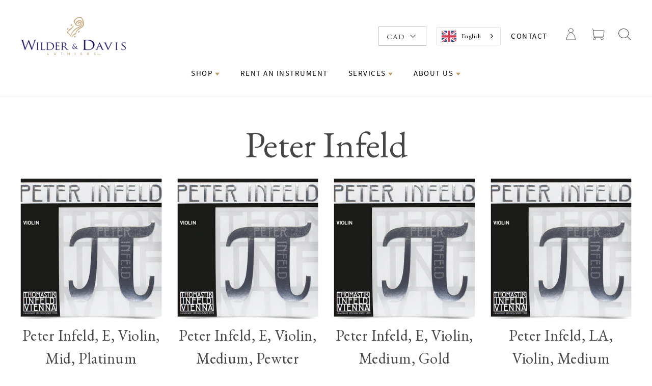

--- FILE ---
content_type: text/html; charset=utf-8
request_url: https://wilderdavis.com/fr/collections/peter-infeld
body_size: 29510
content:
















<!doctype html>
<!--<html class="no-js" lang="fr" dir="ltr">-->
<html class="no-js" lang="fr" dir="ltr">
<head>
  
  <!-- Start GCM custom script -->
  <script>
    window.dataLayer = window.dataLayer || [];
    function gtag() {
        dataLayer.push(arguments);
    }
    gtag("consent", "default", {
        ad_storage: "denied",
        ad_user_data: "denied", 
        ad_personalization: "denied",
        analytics_storage: "denied",
        functionality_storage: "denied",
        personalization_storage: "denied",
        security_storage: "granted",
        wait_for_update: 2000,
    });
    gtag("set", "ads_data_redaction", true);
    gtag("set", "url_passthrough", true);
</script>
<!-- End GCM custom script -->
<!-- Start cookieyes banner --> 
  <script id="cookieyes" type="text/javascript" src="https://cdn-cookieyes.com/client_data/5319391f3a14942daf28b31d/script.js"></script> 
<!-- End cookieyes banner -->
  <meta charset="utf-8">
  <meta http-equiv="X-UA-Compatible" content="IE=edge,chrome=1">
  <meta name="viewport" content="width=device-width,initial-scale=1">
  <meta name="theme-color" content="#660306">
  <meta http-equiv="Cache-Control" content="no-cache, no-store, must-revalidate">
  <link rel="canonical" href="https://wilderdavis.com/fr/collections/peter-infeld">
  <link rel="preconnect" href="https://cdn.shopify.com">
  <link rel="preconnect" href="https://fonts.shopifycdn.com">
  <link rel="dns-prefetch" href="https://productreviews.shopifycdn.com">
  <link rel="dns-prefetch" href="https://ajax.googleapis.com">
  <link rel="dns-prefetch" href="https://maps.googleapis.com">
  <link rel="dns-prefetch" href="https://maps.gstatic.com">



  <!-- Start of global snippet: Please do not remove -->
    <!-- Google tag (gtag.js) -->
<script async src="https://www.googletagmanager.com/gtag/js?id=DC-13639910"></script>
<script>
  window.dataLayer = window.dataLayer || [];
  function gtag(){dataLayer.push(arguments);}
  gtag('js', new Date());

  gtag('config', 'DC-13639910');
</script>
<!-- End of global snippet: Please do not remove --><link rel="shortcut icon" href="//wilderdavis.com/cdn/shop/files/Logo_32x32.png?v=1621761064" type="image/png" /><title>Peter Infeld
&ndash; Wilder &amp; Davis 
</title>
<meta property="og:site_name" content="Wilder &amp; Davis ">
  <meta property="og:url" content="https://wilderdavis.com/fr/collections/peter-infeld">
  <meta property="og:title" content="Peter Infeld">
  <meta property="og:type" content="website">
  <meta property="og:description" content="Top musical instrument repair service, rentals, & sales. Visit our repair shop for quality instruments and personalized service for musicians of all levels today."><meta name="twitter:site" content="@">
  <meta name="twitter:card" content="summary_large_image">
  <meta name="twitter:title" content="Peter Infeld">
  <meta name="twitter:description" content="Top musical instrument repair service, rentals, & sales. Visit our repair shop for quality instruments and personalized service for musicians of all levels today.">
<style data-shopify>
  

  
  
  
</style><style data-shopify>:root {
    --typeHeaderPrimary: Garamond;
    --typeHeaderFallback: Baskerville, Caslon, serif;
    --typeHeaderSize: 30px;
    --typeHeaderWeight: 400;
    --typeHeaderLineHeight: 1.2;
    --typeHeaderSpacing: 0.0em;

    --typeBasePrimary:Garamond;
    --typeBaseFallback:Baskerville, Caslon, serif;
    --typeBaseSize: 16px;
    --typeBaseWeight: 400;
    --typeBaseLineHeight: 1.6;
    --typeBaseSpacing: 0.025em;

    --iconWeight: 3px;
    --iconLinecaps: miter;
  }

  
.collection-hero__content:before,
  .hero__image-wrapper:before,
  .hero__media:before {
    background-image: linear-gradient(to bottom, rgba(0, 0, 0, 0.0) 0%, rgba(0, 0, 0, 0.0) 40%, rgba(0, 0, 0, 0.6) 100%);
  }

  .skrim__item-content .skrim__overlay:after {
    background-image: linear-gradient(to bottom, rgba(0, 0, 0, 0.0) 30%, rgba(0, 0, 0, 0.6) 100%);
  }

  .placeholder-content {
    background-image: linear-gradient(100deg, #000000 40%, #000000 63%, #000000 79%);
  }</style><link href="//wilderdavis.com/cdn/shop/t/37/assets/theme.css?v=182981316397801350101762111347" rel="stylesheet" type="text/css" media="all" />
 <link href="//wilderdavis.com/cdn/shop/t/37/assets/dev-custom.css?v=23473452204414236741718201337" rel="stylesheet" type="text/css" media="all" />
<script>
    document.documentElement.className = document.documentElement.className.replace('no-js', 'js');

    window.theme = window.theme || {};
    theme.routes = {
      home: "/fr",
      cart: "/fr/cart.js",
      cartPage: "/fr/cart",
      cartAdd: "/fr/cart/add.js",
      cartChange: "/fr/cart/change.js"
    };
    theme.strings = {
      soldOut: "Épuisé",
      unavailable: "Non disponible",
      stockLabel: "[count] en stock",
      willNotShipUntil: "Sera expédié après [date]",
      willBeInStockAfter: "Sera en stock à compter de [date]",
      waitingForStock: "Inventaire sur le chemin",
      cartSavings: "Vous économisez [savings]",
      cartEmpty: "Votre panier est vide.",
      cartTermsConfirmation: "Vous devez accepter les termes et conditions de vente pour vérifier",
      searchCollections: "Collections:",
      searchPages: "Pages:",
      searchArticles: "Des articles:"
    };
    theme.settings = {
      dynamicVariantsEnable: true,
      dynamicVariantType: "button",
      cartType: "drawer",
      isCustomerTemplate: false,
      moneyFormat: "{{amount}}$",
      predictiveSearch: true,
      predictiveSearchType: "product,article,page,collection",
      inventoryThreshold: 10,
      quickView: true,
      themeName: 'Motion',
      themeVersion: "7.2.0"
    };
  </script>

      <script>
    
  window.addEventListener('wnw_load', function(e) {
   
    
    setTimeout(()=>{
        var evt = document.createEvent('Event');  
        evt.initEvent('wnw_load_custom', false, false);  
        window.dispatchEvent(evt);               
    }, 2000);
    
  
    setTimeout(()=>{  
        window.emitEvent=function(e,n,t){if(e){n=n||window,t=t||{};var a=new CustomEvent(e,{bubbles:!0,cancelable:!0,detail:t});n.dispatchEvent(a)}};
  	    setTimeout(()=>{emitEvent("allLoad", window, {});}, 10);
  	    setTimeout(()=>{emitEvent("allLoad", document, {});}, 10);
    }, 5000);
  	
    
    
  });
  
</script> 
  
  <script>window.performance && window.performance.mark && window.performance.mark('shopify.content_for_header.start');</script><meta name="google-site-verification" content="lSDlc-YJl6rwxX0MiiDSe8IeqlIT2U8Pi7fyi7YMWAo">
<meta id="shopify-digital-wallet" name="shopify-digital-wallet" content="/44283723944/digital_wallets/dialog">
<meta name="shopify-checkout-api-token" content="21c1c1d81011f7ce7e14c8f79b25fd1f">
<link rel="alternate" type="application/atom+xml" title="Feed" href="/fr/collections/peter-infeld.atom" />
<link rel="alternate" hreflang="x-default" href="https://wilderdavis.ca/collections/peter-infeld">
<link rel="alternate" hreflang="en" href="https://wilderdavis.ca/collections/peter-infeld">
<link rel="alternate" hreflang="en-CA" href="https://wilderdavis.com/collections/peter-infeld">
<link rel="alternate" hreflang="fr-CA" href="https://wilderdavis.com/fr/collections/peter-infeld">
<link rel="alternate" hreflang="en-US" href="https://wilderdavis.com/collections/peter-infeld">
<link rel="alternate" hreflang="fr-US" href="https://wilderdavis.com/fr/collections/peter-infeld">
<link rel="alternate" type="application/json+oembed" href="https://wilderdavis.com/fr/collections/peter-infeld.oembed">
<script async="async" src="/checkouts/internal/preloads.js?locale=fr-CA"></script>
<script id="apple-pay-shop-capabilities" type="application/json">{"shopId":44283723944,"countryCode":"CA","currencyCode":"CAD","merchantCapabilities":["supports3DS"],"merchantId":"gid:\/\/shopify\/Shop\/44283723944","merchantName":"Wilder \u0026 Davis ","requiredBillingContactFields":["postalAddress","email","phone"],"requiredShippingContactFields":["postalAddress","email","phone"],"shippingType":"shipping","supportedNetworks":["visa","masterCard","amex","discover","interac","jcb"],"total":{"type":"pending","label":"Wilder \u0026 Davis ","amount":"1.00"},"shopifyPaymentsEnabled":true,"supportsSubscriptions":true}</script>
<script id="shopify-features" type="application/json">{"accessToken":"21c1c1d81011f7ce7e14c8f79b25fd1f","betas":["rich-media-storefront-analytics"],"domain":"wilderdavis.com","predictiveSearch":true,"shopId":44283723944,"locale":"fr"}</script>
<script>var Shopify = Shopify || {};
Shopify.shop = "wilder-davis.myshopify.com";
Shopify.locale = "fr";
Shopify.currency = {"active":"CAD","rate":"1.0"};
Shopify.country = "CA";
Shopify.theme = {"name":"new header","id":141787529433,"schema_name":"Motion","schema_version":"7.2.0","theme_store_id":null,"role":"main"};
Shopify.theme.handle = "null";
Shopify.theme.style = {"id":null,"handle":null};
Shopify.cdnHost = "wilderdavis.com/cdn";
Shopify.routes = Shopify.routes || {};
Shopify.routes.root = "/fr/";</script>
<script type="module">!function(o){(o.Shopify=o.Shopify||{}).modules=!0}(window);</script>
<script>!function(o){function n(){var o=[];function n(){o.push(Array.prototype.slice.apply(arguments))}return n.q=o,n}var t=o.Shopify=o.Shopify||{};t.loadFeatures=n(),t.autoloadFeatures=n()}(window);</script>
<script id="shop-js-analytics" type="application/json">{"pageType":"collection"}</script>
<script defer="defer" async type="module" src="//wilderdavis.com/cdn/shopifycloud/shop-js/modules/v2/client.init-shop-cart-sync_Lpn8ZOi5.fr.esm.js"></script>
<script defer="defer" async type="module" src="//wilderdavis.com/cdn/shopifycloud/shop-js/modules/v2/chunk.common_X4Hu3kma.esm.js"></script>
<script defer="defer" async type="module" src="//wilderdavis.com/cdn/shopifycloud/shop-js/modules/v2/chunk.modal_BV0V5IrV.esm.js"></script>
<script type="module">
  await import("//wilderdavis.com/cdn/shopifycloud/shop-js/modules/v2/client.init-shop-cart-sync_Lpn8ZOi5.fr.esm.js");
await import("//wilderdavis.com/cdn/shopifycloud/shop-js/modules/v2/chunk.common_X4Hu3kma.esm.js");
await import("//wilderdavis.com/cdn/shopifycloud/shop-js/modules/v2/chunk.modal_BV0V5IrV.esm.js");

  window.Shopify.SignInWithShop?.initShopCartSync?.({"fedCMEnabled":true,"windoidEnabled":true});

</script>
<script>(function() {
  var isLoaded = false;
  function asyncLoad() {
    if (isLoaded) return;
    isLoaded = true;
    var urls = ["https:\/\/cdn.weglot.com\/weglot_script_tag.js?shop=wilder-davis.myshopify.com","https:\/\/cdn.hextom.com\/js\/eventpromotionbar.js?shop=wilder-davis.myshopify.com","https:\/\/na.shgcdn3.com\/pixel-collector.js?shop=wilder-davis.myshopify.com"];
    for (var i = 0; i < urls.length; i++) {
      var s = document.createElement('script');
      s.type = 'text/javascript';
      s.async = true;
      s.src = urls[i];
      var x = document.getElementsByTagName('script')[0];
      x.parentNode.insertBefore(s, x);
    }
  };
  if(window.attachEvent) {
    window.attachEvent('onload', asyncLoad);
  } else {
    window.addEventListener('wnw_load_custom', asyncLoad, false);
  }
})();</script>
<script id="__st">var __st={"a":44283723944,"offset":-18000,"reqid":"2cb1f736-3249-47d1-8448-0930f7c17b2b-1769912324","pageurl":"wilderdavis.com\/fr\/collections\/peter-infeld","u":"f5390ffa3770","p":"collection","rtyp":"collection","rid":210443927720};</script>
<script>window.ShopifyPaypalV4VisibilityTracking = true;</script>
<script id="captcha-bootstrap">!function(){'use strict';const t='contact',e='account',n='new_comment',o=[[t,t],['blogs',n],['comments',n],[t,'customer']],c=[[e,'customer_login'],[e,'guest_login'],[e,'recover_customer_password'],[e,'create_customer']],r=t=>t.map((([t,e])=>`form[action*='/${t}']:not([data-nocaptcha='true']) input[name='form_type'][value='${e}']`)).join(','),a=t=>()=>t?[...document.querySelectorAll(t)].map((t=>t.form)):[];function s(){const t=[...o],e=r(t);return a(e)}const i='password',u='form_key',d=['recaptcha-v3-token','g-recaptcha-response','h-captcha-response',i],f=()=>{try{return window.sessionStorage}catch{return}},m='__shopify_v',_=t=>t.elements[u];function p(t,e,n=!1){try{const o=window.sessionStorage,c=JSON.parse(o.getItem(e)),{data:r}=function(t){const{data:e,action:n}=t;return t[m]||n?{data:e,action:n}:{data:t,action:n}}(c);for(const[e,n]of Object.entries(r))t.elements[e]&&(t.elements[e].value=n);n&&o.removeItem(e)}catch(o){console.error('form repopulation failed',{error:o})}}const l='form_type',E='cptcha';function T(t){t.dataset[E]=!0}const w=window,h=w.document,L='Shopify',v='ce_forms',y='captcha';let A=!1;((t,e)=>{const n=(g='f06e6c50-85a8-45c8-87d0-21a2b65856fe',I='https://cdn.shopify.com/shopifycloud/storefront-forms-hcaptcha/ce_storefront_forms_captcha_hcaptcha.v1.5.2.iife.js',D={infoText:'Protégé par hCaptcha',privacyText:'Confidentialité',termsText:'Conditions'},(t,e,n)=>{const o=w[L][v],c=o.bindForm;if(c)return c(t,g,e,D).then(n);var r;o.q.push([[t,g,e,D],n]),r=I,A||(h.body.append(Object.assign(h.createElement('script'),{id:'captcha-provider',async:!0,src:r})),A=!0)});var g,I,D;w[L]=w[L]||{},w[L][v]=w[L][v]||{},w[L][v].q=[],w[L][y]=w[L][y]||{},w[L][y].protect=function(t,e){n(t,void 0,e),T(t)},Object.freeze(w[L][y]),function(t,e,n,w,h,L){const[v,y,A,g]=function(t,e,n){const i=e?o:[],u=t?c:[],d=[...i,...u],f=r(d),m=r(i),_=r(d.filter((([t,e])=>n.includes(e))));return[a(f),a(m),a(_),s()]}(w,h,L),I=t=>{const e=t.target;return e instanceof HTMLFormElement?e:e&&e.form},D=t=>v().includes(t);t.addEventListener('submit',(t=>{const e=I(t);if(!e)return;const n=D(e)&&!e.dataset.hcaptchaBound&&!e.dataset.recaptchaBound,o=_(e),c=g().includes(e)&&(!o||!o.value);(n||c)&&t.preventDefault(),c&&!n&&(function(t){try{if(!f())return;!function(t){const e=f();if(!e)return;const n=_(t);if(!n)return;const o=n.value;o&&e.removeItem(o)}(t);const e=Array.from(Array(32),(()=>Math.random().toString(36)[2])).join('');!function(t,e){_(t)||t.append(Object.assign(document.createElement('input'),{type:'hidden',name:u})),t.elements[u].value=e}(t,e),function(t,e){const n=f();if(!n)return;const o=[...t.querySelectorAll(`input[type='${i}']`)].map((({name:t})=>t)),c=[...d,...o],r={};for(const[a,s]of new FormData(t).entries())c.includes(a)||(r[a]=s);n.setItem(e,JSON.stringify({[m]:1,action:t.action,data:r}))}(t,e)}catch(e){console.error('failed to persist form',e)}}(e),e.submit())}));const S=(t,e)=>{t&&!t.dataset[E]&&(n(t,e.some((e=>e===t))),T(t))};for(const o of['focusin','change'])t.addEventListener(o,(t=>{const e=I(t);D(e)&&S(e,y())}));const B=e.get('form_key'),M=e.get(l),P=B&&M;t.addEventListener('allLoad',(()=>{const t=y();if(P)for(const e of t)e.elements[l].value===M&&p(e,B);[...new Set([...A(),...v().filter((t=>'true'===t.dataset.shopifyCaptcha))])].forEach((e=>S(e,t)))}))}(h,new URLSearchParams(w.location.search),n,t,e,['guest_login'])})(!0,!0)}();</script>
<script integrity="sha256-4kQ18oKyAcykRKYeNunJcIwy7WH5gtpwJnB7kiuLZ1E=" data-source-attribution="shopify.loadfeatures" type="noscript-s" data-src="//wilderdavis.com/cdn/shopifycloud/storefront/assets/storefront/load_feature-a0a9edcb.js" crossorigin="anonymous"></script>
<script data-source-attribution="shopify.dynamic_checkout.dynamic.init">var Shopify=Shopify||{};Shopify.PaymentButton=Shopify.PaymentButton||{isStorefrontPortableWallets:!0,init:function(){window.Shopify.PaymentButton.init=function(){};var t=document.createElement("script");t.src="https://wilderdavis.com/cdn/shopifycloud/portable-wallets/latest/portable-wallets.fr.js",t.type="module",document.head.appendChild(t)}};
</script>
<script data-source-attribution="shopify.dynamic_checkout.buyer_consent">
  function portableWalletsHideBuyerConsent(e){var t=document.getElementById("shopify-buyer-consent"),n=document.getElementById("shopify-subscription-policy-button");t&&n&&(t.classList.add("hidden"),t.setAttribute("aria-hidden","true"),n.removeEventListener("click",e))}function portableWalletsShowBuyerConsent(e){var t=document.getElementById("shopify-buyer-consent"),n=document.getElementById("shopify-subscription-policy-button");t&&n&&(t.classList.remove("hidden"),t.removeAttribute("aria-hidden"),n.addEventListener("click",e))}window.Shopify?.PaymentButton&&(window.Shopify.PaymentButton.hideBuyerConsent=portableWalletsHideBuyerConsent,window.Shopify.PaymentButton.showBuyerConsent=portableWalletsShowBuyerConsent);
</script>
<script data-source-attribution="shopify.dynamic_checkout.cart.bootstrap">document.addEventListener("allLoad",(function(){function t(){return document.querySelector("shopify-accelerated-checkout-cart, shopify-accelerated-checkout")}if(t())Shopify.PaymentButton.init();else{new MutationObserver((function(e,n){t()&&(Shopify.PaymentButton.init(),n.disconnect())})).observe(document.body,{childList:!0,subtree:!0})}}));
</script>
<link id="shopify-accelerated-checkout-styles" rel="stylesheet" media="screen" href="https://wilderdavis.com/cdn/shopifycloud/portable-wallets/latest/accelerated-checkout-backwards-compat.css" crossorigin="anonymous">
<style id="shopify-accelerated-checkout-cart">
        #shopify-buyer-consent {
  margin-top: 1em;
  display: inline-block;
  width: 100%;
}

#shopify-buyer-consent.hidden {
  display: none;
}

#shopify-subscription-policy-button {
  background: none;
  border: none;
  padding: 0;
  text-decoration: underline;
  font-size: inherit;
  cursor: pointer;
}

#shopify-subscription-policy-button::before {
  box-shadow: none;
}

      </style>

<script>window.performance && window.performance.mark && window.performance.mark('shopify.content_for_header.end');</script>
  





  <script type="text/javascript">
    
      window.__shgMoneyFormat = window.__shgMoneyFormat || {"CAD":{"currency":"CAD","currency_symbol":"$","currency_symbol_location":"right","decimal_places":2,"decimal_separator":".","thousands_separator":","},"USD":{"currency":"USD","currency_symbol":"$","currency_symbol_location":"right","decimal_places":2,"decimal_separator":".","thousands_separator":","}};
    
    window.__shgCurrentCurrencyCode = window.__shgCurrentCurrencyCode || {
      currency: "CAD",
      currency_symbol: "$",
      decimal_separator: ".",
      thousands_separator: ",",
      decimal_places: 2,
      currency_symbol_location: "left"
    };
  </script>






   <script type="noscript-s" data-src="//wilderdavis.com/cdn/shop/t/37/assets/bsub.js?v=158520562351594542841715875993" defer="defer"></script>
  <link data-href="//wilderdavis.com/cdn/shop/t/37/assets/bsub.scss.css?v=95412381906123361661715875993"  rel="stylesheet" /><meta name="facebook-domain-verification" content="cxvxiywia85rh29tpsi12ehn99osbw" />

<meta name="google-site-verification" content="XvFLXbVlCMs89P3uL5xdXX21Zldc4AeM7iiGlW60MYI" />
  
<!-- BEGIN app block: shopify://apps/klaviyo-email-marketing-sms/blocks/klaviyo-onsite-embed/2632fe16-c075-4321-a88b-50b567f42507 -->












  <script async src="https://static.klaviyo.com/onsite/js/UtmSEW/klaviyo.js?company_id=UtmSEW"></script>
  <script>!function(){if(!window.klaviyo){window._klOnsite=window._klOnsite||[];try{window.klaviyo=new Proxy({},{get:function(n,i){return"push"===i?function(){var n;(n=window._klOnsite).push.apply(n,arguments)}:function(){for(var n=arguments.length,o=new Array(n),w=0;w<n;w++)o[w]=arguments[w];var t="function"==typeof o[o.length-1]?o.pop():void 0,e=new Promise((function(n){window._klOnsite.push([i].concat(o,[function(i){t&&t(i),n(i)}]))}));return e}}})}catch(n){window.klaviyo=window.klaviyo||[],window.klaviyo.push=function(){var n;(n=window._klOnsite).push.apply(n,arguments)}}}}();</script>

  




  <script>
    window.klaviyoReviewsProductDesignMode = false
  </script>



  <!-- BEGIN app snippet: customer-hub-data --><script>
  if (!window.customerHub) {
    window.customerHub = {};
  }
  window.customerHub.storefrontRoutes = {
    login: "/fr/account/login?return_url=%2F%23k-hub",
    register: "/fr/account/register?return_url=%2F%23k-hub",
    logout: "/fr/account/logout",
    profile: "/fr/account",
    addresses: "/fr/account/addresses",
  };
  
  window.customerHub.userId = null;
  
  window.customerHub.storeDomain = "wilder-davis.myshopify.com";

  

  
    window.customerHub.storeLocale = {
        currentLanguage: 'fr',
        currentCountry: 'CA',
        availableLanguages: [
          
            {
              iso_code: 'en',
              endonym_name: 'English'
            },
          
            {
              iso_code: 'fr',
              endonym_name: 'français'
            }
          
        ],
        availableCountries: [
          
            {
              iso_code: 'CA',
              name: 'Canada',
              currency_code: 'CAD'
            },
          
            {
              iso_code: 'US',
              name: 'États-Unis',
              currency_code: 'USD'
            }
          
        ]
    };
  
</script>
<!-- END app snippet -->





<!-- END app block --><!-- BEGIN app block: shopify://apps/weglot-translate-your-store/blocks/weglot/3097482a-fafe-42ff-bc33-ea19e35c4a20 -->





  


<!--Start Weglot Script-->
<script src="https://cdn.weglot.com/weglot.min.js?api_key=" async></script>
<!--End Weglot Script-->

<!-- END app block --><script src="https://cdn.shopify.com/extensions/6c66d7d0-f631-46bf-8039-ad48ac607ad6/forms-2301/assets/shopify-forms-loader.js" type="text/javascript" defer="defer"></script>
<link href="https://monorail-edge.shopifysvc.com" rel="dns-prefetch">
<script>(function(){if ("sendBeacon" in navigator && "performance" in window) {try {var session_token_from_headers = performance.getEntriesByType('navigation')[0].serverTiming.find(x => x.name == '_s').description;} catch {var session_token_from_headers = undefined;}var session_cookie_matches = document.cookie.match(/_shopify_s=([^;]*)/);var session_token_from_cookie = session_cookie_matches && session_cookie_matches.length === 2 ? session_cookie_matches[1] : "";var session_token = session_token_from_headers || session_token_from_cookie || "";function handle_abandonment_event(e) {var entries = performance.getEntries().filter(function(entry) {return /monorail-edge.shopifysvc.com/.test(entry.name);});if (!window.abandonment_tracked && entries.length === 0) {window.abandonment_tracked = true;var currentMs = Date.now();var navigation_start = performance.timing.navigationStart;var payload = {shop_id: 44283723944,url: window.location.href,navigation_start,duration: currentMs - navigation_start,session_token,page_type: "collection"};window.navigator.sendBeacon("https://monorail-edge.shopifysvc.com/v1/produce", JSON.stringify({schema_id: "online_store_buyer_site_abandonment/1.1",payload: payload,metadata: {event_created_at_ms: currentMs,event_sent_at_ms: currentMs}}));}}window.addEventListener('pagehide', handle_abandonment_event);}}());</script>
<script id="web-pixels-manager-setup">(function e(e,d,r,n,o){if(void 0===o&&(o={}),!Boolean(null===(a=null===(i=window.Shopify)||void 0===i?void 0:i.analytics)||void 0===a?void 0:a.replayQueue)){var i,a;window.Shopify=window.Shopify||{};var t=window.Shopify;t.analytics=t.analytics||{};var s=t.analytics;s.replayQueue=[],s.publish=function(e,d,r){return s.replayQueue.push([e,d,r]),!0};try{self.performance.mark("wpm:start")}catch(e){}var l=function(){var e={modern:/Edge?\/(1{2}[4-9]|1[2-9]\d|[2-9]\d{2}|\d{4,})\.\d+(\.\d+|)|Firefox\/(1{2}[4-9]|1[2-9]\d|[2-9]\d{2}|\d{4,})\.\d+(\.\d+|)|Chrom(ium|e)\/(9{2}|\d{3,})\.\d+(\.\d+|)|(Maci|X1{2}).+ Version\/(15\.\d+|(1[6-9]|[2-9]\d|\d{3,})\.\d+)([,.]\d+|)( \(\w+\)|)( Mobile\/\w+|) Safari\/|Chrome.+OPR\/(9{2}|\d{3,})\.\d+\.\d+|(CPU[ +]OS|iPhone[ +]OS|CPU[ +]iPhone|CPU IPhone OS|CPU iPad OS)[ +]+(15[._]\d+|(1[6-9]|[2-9]\d|\d{3,})[._]\d+)([._]\d+|)|Android:?[ /-](13[3-9]|1[4-9]\d|[2-9]\d{2}|\d{4,})(\.\d+|)(\.\d+|)|Android.+Firefox\/(13[5-9]|1[4-9]\d|[2-9]\d{2}|\d{4,})\.\d+(\.\d+|)|Android.+Chrom(ium|e)\/(13[3-9]|1[4-9]\d|[2-9]\d{2}|\d{4,})\.\d+(\.\d+|)|SamsungBrowser\/([2-9]\d|\d{3,})\.\d+/,legacy:/Edge?\/(1[6-9]|[2-9]\d|\d{3,})\.\d+(\.\d+|)|Firefox\/(5[4-9]|[6-9]\d|\d{3,})\.\d+(\.\d+|)|Chrom(ium|e)\/(5[1-9]|[6-9]\d|\d{3,})\.\d+(\.\d+|)([\d.]+$|.*Safari\/(?![\d.]+ Edge\/[\d.]+$))|(Maci|X1{2}).+ Version\/(10\.\d+|(1[1-9]|[2-9]\d|\d{3,})\.\d+)([,.]\d+|)( \(\w+\)|)( Mobile\/\w+|) Safari\/|Chrome.+OPR\/(3[89]|[4-9]\d|\d{3,})\.\d+\.\d+|(CPU[ +]OS|iPhone[ +]OS|CPU[ +]iPhone|CPU IPhone OS|CPU iPad OS)[ +]+(10[._]\d+|(1[1-9]|[2-9]\d|\d{3,})[._]\d+)([._]\d+|)|Android:?[ /-](13[3-9]|1[4-9]\d|[2-9]\d{2}|\d{4,})(\.\d+|)(\.\d+|)|Mobile Safari.+OPR\/([89]\d|\d{3,})\.\d+\.\d+|Android.+Firefox\/(13[5-9]|1[4-9]\d|[2-9]\d{2}|\d{4,})\.\d+(\.\d+|)|Android.+Chrom(ium|e)\/(13[3-9]|1[4-9]\d|[2-9]\d{2}|\d{4,})\.\d+(\.\d+|)|Android.+(UC? ?Browser|UCWEB|U3)[ /]?(15\.([5-9]|\d{2,})|(1[6-9]|[2-9]\d|\d{3,})\.\d+)\.\d+|SamsungBrowser\/(5\.\d+|([6-9]|\d{2,})\.\d+)|Android.+MQ{2}Browser\/(14(\.(9|\d{2,})|)|(1[5-9]|[2-9]\d|\d{3,})(\.\d+|))(\.\d+|)|K[Aa][Ii]OS\/(3\.\d+|([4-9]|\d{2,})\.\d+)(\.\d+|)/},d=e.modern,r=e.legacy,n=navigator.userAgent;return n.match(d)?"modern":n.match(r)?"legacy":"unknown"}(),u="modern"===l?"modern":"legacy",c=(null!=n?n:{modern:"",legacy:""})[u],f=function(e){return[e.baseUrl,"/wpm","/b",e.hashVersion,"modern"===e.buildTarget?"m":"l",".js"].join("")}({baseUrl:d,hashVersion:r,buildTarget:u}),m=function(e){var d=e.version,r=e.bundleTarget,n=e.surface,o=e.pageUrl,i=e.monorailEndpoint;return{emit:function(e){var a=e.status,t=e.errorMsg,s=(new Date).getTime(),l=JSON.stringify({metadata:{event_sent_at_ms:s},events:[{schema_id:"web_pixels_manager_load/3.1",payload:{version:d,bundle_target:r,page_url:o,status:a,surface:n,error_msg:t},metadata:{event_created_at_ms:s}}]});if(!i)return console&&console.warn&&console.warn("[Web Pixels Manager] No Monorail endpoint provided, skipping logging."),!1;try{return self.navigator.sendBeacon.bind(self.navigator)(i,l)}catch(e){}var u=new XMLHttpRequest;try{return u.open("POST",i,!0),u.setRequestHeader("Content-Type","text/plain"),u.send(l),!0}catch(e){return console&&console.warn&&console.warn("[Web Pixels Manager] Got an unhandled error while logging to Monorail."),!1}}}}({version:r,bundleTarget:l,surface:e.surface,pageUrl:self.location.href,monorailEndpoint:e.monorailEndpoint});try{o.browserTarget=l,function(e){var d=e.src,r=e.async,n=void 0===r||r,o=e.onload,i=e.onerror,a=e.sri,t=e.scriptDataAttributes,s=void 0===t?{}:t,l=document.createElement("script"),u=document.querySelector("head"),c=document.querySelector("body");if(l.async=n,l.src=d,a&&(l.integrity=a,l.crossOrigin="anonymous"),s)for(var f in s)if(Object.prototype.hasOwnProperty.call(s,f))try{l.dataset[f]=s[f]}catch(e){}if(o&&l.addEventListener("load",o),i&&l.addEventListener("error",i),u)u.appendChild(l);else{if(!c)throw new Error("Did not find a head or body element to append the script");c.appendChild(l)}}({src:f,async:!0,onload:function(){if(!function(){var e,d;return Boolean(null===(d=null===(e=window.Shopify)||void 0===e?void 0:e.analytics)||void 0===d?void 0:d.initialized)}()){var d=window.webPixelsManager.init(e)||void 0;if(d){var r=window.Shopify.analytics;r.replayQueue.forEach((function(e){var r=e[0],n=e[1],o=e[2];d.publishCustomEvent(r,n,o)})),r.replayQueue=[],r.publish=d.publishCustomEvent,r.visitor=d.visitor,r.initialized=!0}}},onerror:function(){return m.emit({status:"failed",errorMsg:"".concat(f," has failed to load")})},sri:function(e){var d=/^sha384-[A-Za-z0-9+/=]+$/;return"string"==typeof e&&d.test(e)}(c)?c:"",scriptDataAttributes:o}),m.emit({status:"loading"})}catch(e){m.emit({status:"failed",errorMsg:(null==e?void 0:e.message)||"Unknown error"})}}})({shopId: 44283723944,storefrontBaseUrl: "https://wilderdavis.com",extensionsBaseUrl: "https://extensions.shopifycdn.com/cdn/shopifycloud/web-pixels-manager",monorailEndpoint: "https://monorail-edge.shopifysvc.com/unstable/produce_batch",surface: "storefront-renderer",enabledBetaFlags: ["2dca8a86"],webPixelsConfigList: [{"id":"1726349529","configuration":"{\"accountID\":\"UtmSEW\",\"webPixelConfig\":\"eyJlbmFibGVBZGRlZFRvQ2FydEV2ZW50cyI6IHRydWV9\"}","eventPayloadVersion":"v1","runtimeContext":"STRICT","scriptVersion":"524f6c1ee37bacdca7657a665bdca589","type":"APP","apiClientId":123074,"privacyPurposes":["ANALYTICS","MARKETING"],"dataSharingAdjustments":{"protectedCustomerApprovalScopes":["read_customer_address","read_customer_email","read_customer_name","read_customer_personal_data","read_customer_phone"]}},{"id":"1567719641","configuration":"{\"config\":\"{\\\"google_tag_ids\\\":[\\\"G-VFN3LJ7CVV\\\",\\\"GT-NC6VFJQG\\\"],\\\"target_country\\\":\\\"CA\\\",\\\"gtag_events\\\":[{\\\"type\\\":\\\"search\\\",\\\"action_label\\\":\\\"G-VFN3LJ7CVV\\\"},{\\\"type\\\":\\\"begin_checkout\\\",\\\"action_label\\\":\\\"G-VFN3LJ7CVV\\\"},{\\\"type\\\":\\\"view_item\\\",\\\"action_label\\\":[\\\"G-VFN3LJ7CVV\\\",\\\"MC-EYGWCZXNLY\\\"]},{\\\"type\\\":\\\"purchase\\\",\\\"action_label\\\":[\\\"G-VFN3LJ7CVV\\\",\\\"MC-EYGWCZXNLY\\\"]},{\\\"type\\\":\\\"page_view\\\",\\\"action_label\\\":[\\\"G-VFN3LJ7CVV\\\",\\\"MC-EYGWCZXNLY\\\"]},{\\\"type\\\":\\\"add_payment_info\\\",\\\"action_label\\\":\\\"G-VFN3LJ7CVV\\\"},{\\\"type\\\":\\\"add_to_cart\\\",\\\"action_label\\\":\\\"G-VFN3LJ7CVV\\\"}],\\\"enable_monitoring_mode\\\":false}\"}","eventPayloadVersion":"v1","runtimeContext":"OPEN","scriptVersion":"b2a88bafab3e21179ed38636efcd8a93","type":"APP","apiClientId":1780363,"privacyPurposes":[],"dataSharingAdjustments":{"protectedCustomerApprovalScopes":["read_customer_address","read_customer_email","read_customer_name","read_customer_personal_data","read_customer_phone"]}},{"id":"926580953","configuration":"{\"site_id\":\"1130ee4e-8762-41d7-bb76-85ef42453489\",\"analytics_endpoint\":\"https:\\\/\\\/na.shgcdn3.com\"}","eventPayloadVersion":"v1","runtimeContext":"STRICT","scriptVersion":"695709fc3f146fa50a25299517a954f2","type":"APP","apiClientId":1158168,"privacyPurposes":["ANALYTICS","MARKETING","SALE_OF_DATA"],"dataSharingAdjustments":{"protectedCustomerApprovalScopes":["read_customer_personal_data"]}},{"id":"208240857","configuration":"{\"pixel_id\":\"3772456789444644\",\"pixel_type\":\"facebook_pixel\",\"metaapp_system_user_token\":\"-\"}","eventPayloadVersion":"v1","runtimeContext":"OPEN","scriptVersion":"ca16bc87fe92b6042fbaa3acc2fbdaa6","type":"APP","apiClientId":2329312,"privacyPurposes":["ANALYTICS","MARKETING","SALE_OF_DATA"],"dataSharingAdjustments":{"protectedCustomerApprovalScopes":["read_customer_address","read_customer_email","read_customer_name","read_customer_personal_data","read_customer_phone"]}},{"id":"shopify-app-pixel","configuration":"{}","eventPayloadVersion":"v1","runtimeContext":"STRICT","scriptVersion":"0450","apiClientId":"shopify-pixel","type":"APP","privacyPurposes":["ANALYTICS","MARKETING"]},{"id":"shopify-custom-pixel","eventPayloadVersion":"v1","runtimeContext":"LAX","scriptVersion":"0450","apiClientId":"shopify-pixel","type":"CUSTOM","privacyPurposes":["ANALYTICS","MARKETING"]}],isMerchantRequest: false,initData: {"shop":{"name":"Wilder \u0026 Davis ","paymentSettings":{"currencyCode":"CAD"},"myshopifyDomain":"wilder-davis.myshopify.com","countryCode":"CA","storefrontUrl":"https:\/\/wilderdavis.com\/fr"},"customer":null,"cart":null,"checkout":null,"productVariants":[],"purchasingCompany":null},},"https://wilderdavis.com/cdn","1d2a099fw23dfb22ep557258f5m7a2edbae",{"modern":"","legacy":""},{"shopId":"44283723944","storefrontBaseUrl":"https:\/\/wilderdavis.com","extensionBaseUrl":"https:\/\/extensions.shopifycdn.com\/cdn\/shopifycloud\/web-pixels-manager","surface":"storefront-renderer","enabledBetaFlags":"[\"2dca8a86\"]","isMerchantRequest":"false","hashVersion":"1d2a099fw23dfb22ep557258f5m7a2edbae","publish":"custom","events":"[[\"page_viewed\",{}],[\"collection_viewed\",{\"collection\":{\"id\":\"210443927720\",\"title\":\"Peter Infeld\",\"productVariants\":[{\"price\":{\"amount\":46.4,\"currencyCode\":\"CAD\"},\"product\":{\"title\":\"Peter Infeld, MI, Violon, Medium, Platine\",\"vendor\":\"Coast Music\",\"id\":\"5479322222760\",\"untranslatedTitle\":\"Peter Infeld, MI, Violon, Medium, Platine\",\"url\":\"\/fr\/products\/peter-infeld-mi-platine-violon-medium\",\"type\":\"Cordes de violon Thomastik \/ Thomastik violin strings\"},\"id\":\"35345369563304\",\"image\":{\"src\":\"\/\/wilderdavis.com\/cdn\/shop\/products\/PT1024_2a5e778c-a944-44f3-ad8a-b12fa9323555.png?v=1597411413\"},\"sku\":\"IP101PT\",\"title\":\"Default Title\",\"untranslatedTitle\":\"Default Title\"},{\"price\":{\"amount\":11.2,\"currencyCode\":\"CAD\"},\"product\":{\"title\":\"Peter Infeld, MI, Violon, Medium, Étain\",\"vendor\":\"Coast Music\",\"id\":\"5479322124456\",\"untranslatedTitle\":\"Peter Infeld, MI, Violon, Medium, Étain\",\"url\":\"\/fr\/products\/peter-infeld-mi-etain-violon-medium\",\"type\":\"Cordes de violon Thomastik \/ Thomastik violin strings\"},\"id\":\"35345369497768\",\"image\":{\"src\":\"\/\/wilderdavis.com\/cdn\/shop\/products\/PT1024_5db8b110-c970-43ec-af69-00756a5ab23f.png?v=1597411386\"},\"sku\":\"IP101SN\",\"title\":\"Default Title\",\"untranslatedTitle\":\"Default Title\"},{\"price\":{\"amount\":25.2,\"currencyCode\":\"CAD\"},\"product\":{\"title\":\"Peter Infeld, MI, Violon, Medium, Or\",\"vendor\":\"Coast Music\",\"id\":\"5479322058920\",\"untranslatedTitle\":\"Peter Infeld, MI, Violon, Medium, Or\",\"url\":\"\/fr\/products\/peter-infeld-mi-or-violon-medium\",\"type\":\"Cordes de violon Thomastik \/ Thomastik violin strings\"},\"id\":\"35345369465000\",\"image\":{\"src\":\"\/\/wilderdavis.com\/cdn\/shop\/products\/PT1024_5bbfb4f5-da67-4006-a21d-d9a3efa8f2c7.png?v=1597411399\"},\"sku\":\"IP101AU\",\"title\":\"Default Title\",\"untranslatedTitle\":\"Default Title\"},{\"price\":{\"amount\":41.8,\"currencyCode\":\"CAD\"},\"product\":{\"title\":\"Peter Infeld, LA, Violon, Medium\",\"vendor\":\"Coast Music\",\"id\":\"5479321895080\",\"untranslatedTitle\":\"Peter Infeld, LA, Violon, Medium\",\"url\":\"\/fr\/products\/peter-infeld-la-violon-medium\",\"type\":\"Cordes de violon Thomastik \/ Thomastik violin strings\"},\"id\":\"35345369104552\",\"image\":{\"src\":\"\/\/wilderdavis.com\/cdn\/shop\/products\/PT1024.png?v=1597411372\"},\"sku\":\"IP102\",\"title\":\"Default Title\",\"untranslatedTitle\":\"Default Title\"},{\"price\":{\"amount\":46.85,\"currencyCode\":\"CAD\"},\"product\":{\"title\":\"Peter Infeld, RÉ, Violon, Medium, Aluminium\",\"vendor\":\"Coast Music\",\"id\":\"5479322026152\",\"untranslatedTitle\":\"Peter Infeld, RÉ, Violon, Medium, Aluminium\",\"url\":\"\/fr\/products\/peter-infeld-re-violon-medium\",\"type\":\"Cordes de violon Thomastik \/ Thomastik violin strings\"},\"id\":\"35345369399464\",\"image\":{\"src\":\"\/\/wilderdavis.com\/cdn\/shop\/products\/PT1024_89124366-3709-49c5-adde-351fe050c0d3.png?v=1597411427\"},\"sku\":\"IP103\",\"title\":\"Default Title\",\"untranslatedTitle\":\"Default Title\"},{\"price\":{\"amount\":55.35,\"currencyCode\":\"CAD\"},\"product\":{\"title\":\"Peter Infeld, RÉ, Violon, Medium, Argent\",\"vendor\":\"Coast Music\",\"id\":\"5479321993384\",\"untranslatedTitle\":\"Peter Infeld, RÉ, Violon, Medium, Argent\",\"url\":\"\/fr\/products\/peter-infeld-re-violon-medium-argent\",\"type\":\"Cordes de violon Thomastik \/ Thomastik violin strings\"},\"id\":\"35345369366696\",\"image\":{\"src\":\"\/\/wilderdavis.com\/cdn\/shop\/products\/PT1024_e4142aaa-a1e8-47d6-8861-2b4dca645d6b.png?v=1597411441\"},\"sku\":\"IP103A\",\"title\":\"Default Title\",\"untranslatedTitle\":\"Default Title\"},{\"price\":{\"amount\":50.6,\"currencyCode\":\"CAD\"},\"product\":{\"title\":\"Peter Infeld, SOL, Violon, Medium\",\"vendor\":\"Coast Music\",\"id\":\"5479322255528\",\"untranslatedTitle\":\"Peter Infeld, SOL, Violon, Medium\",\"url\":\"\/fr\/products\/peter-infeld-sol-violon-medium\",\"type\":\"Cordes de violon Thomastik \/ Thomastik violin strings\"},\"id\":\"35345369596072\",\"image\":{\"src\":\"\/\/wilderdavis.com\/cdn\/shop\/products\/PT1024_52a72fb9-e239-4b11-a02c-efe0b7bd2fe2.png?v=1597411457\"},\"sku\":\"IP104\",\"title\":\"Default Title\",\"untranslatedTitle\":\"Default Title\"},{\"price\":{\"amount\":23.95,\"currencyCode\":\"CAD\"},\"product\":{\"title\":\"TI, LA, Violon, Medium\",\"vendor\":\"Counterpoint\",\"id\":\"7754425303257\",\"untranslatedTitle\":\"TI, LA, Violon, Medium\",\"url\":\"\/fr\/products\/peter-infeld-ti-la-violon-medium\",\"type\":\"Cordes de violon Thomastik \/ Thomastik violin strings\"},\"id\":\"43027797672153\",\"image\":{\"src\":\"\/\/wilderdavis.com\/cdn\/shop\/products\/ThomastikTI.png?v=1656788811\"},\"sku\":\"\",\"title\":\"Default Title\",\"untranslatedTitle\":\"Default Title\"},{\"price\":{\"amount\":49.2,\"currencyCode\":\"CAD\"},\"product\":{\"title\":\"TI, Re, Violon, Argent, Medium\",\"vendor\":\"Counterpoint\",\"id\":\"7754426646745\",\"untranslatedTitle\":\"TI, Re, Violon, Argent, Medium\",\"url\":\"\/fr\/products\/peter-infeld-ti-re-violon-medium\",\"type\":\"Cordes de violon Thomastik \/ Thomastik violin strings\"},\"id\":\"43027799736537\",\"image\":{\"src\":\"\/\/wilderdavis.com\/cdn\/shop\/products\/ThomastikTI_04e4a511-aef3-4601-b644-d593087e2cad.png?v=1656788846\"},\"sku\":\"\",\"title\":\"Default Title\",\"untranslatedTitle\":\"Default Title\"},{\"price\":{\"amount\":19.6,\"currencyCode\":\"CAD\"},\"product\":{\"title\":\"TI, Mi, Violon, Medium\",\"vendor\":\"Counterpoint\",\"id\":\"7754426941657\",\"untranslatedTitle\":\"TI, Mi, Violon, Medium\",\"url\":\"\/fr\/products\/peter-infeld-ti-mi-violon-medium\",\"type\":\"Cordes de violon Thomastik \/ Thomastik violin strings\"},\"id\":\"43027801309401\",\"image\":{\"src\":\"\/\/wilderdavis.com\/cdn\/shop\/products\/ThomastikTI_d87be14a-15da-4284-aa5c-f2705066824e.png?v=1656788926\"},\"sku\":\"\",\"title\":\"Default Title\",\"untranslatedTitle\":\"Default Title\"},{\"price\":{\"amount\":42.59,\"currencyCode\":\"CAD\"},\"product\":{\"title\":\"TI, Sol, Violon, Medium\",\"vendor\":\"Counterpoint\",\"id\":\"7754427662553\",\"untranslatedTitle\":\"TI, Sol, Violon, Medium\",\"url\":\"\/fr\/products\/peter-infeld-ti-sol-violon-medium\",\"type\":\"Cordes de violon Thomastik \/ Thomastik violin strings\"},\"id\":\"43027801768153\",\"image\":{\"src\":\"\/\/wilderdavis.com\/cdn\/shop\/products\/ThomastikTI_5e37d1ed-c95a-497a-a45a-9120222f478c.png?v=1656788973\"},\"sku\":\"\",\"title\":\"Default Title\",\"untranslatedTitle\":\"Default Title\"},{\"price\":{\"amount\":25.43,\"currencyCode\":\"CAD\"},\"product\":{\"title\":\"TI, Re, Violon, Aluminum, Medium\",\"vendor\":\"Counterpoint\",\"id\":\"9175537254617\",\"untranslatedTitle\":\"TI, Re, Violon, Aluminum, Medium\",\"url\":\"\/fr\/products\/ti-re-violon-aluminum-medium\",\"type\":\"Cordes de violon Thomastik \/ Thomastik violin strings\"},\"id\":\"46598996590809\",\"image\":{\"src\":\"\/\/wilderdavis.com\/cdn\/shop\/files\/ThomastikTI_04e4a511-aef3-4601-b644-d593087e2cad.png?v=1746222024\"},\"sku\":\"\",\"title\":\"Default Title\",\"untranslatedTitle\":\"Default Title\"}]}}]]"});</script><script>
  window.ShopifyAnalytics = window.ShopifyAnalytics || {};
  window.ShopifyAnalytics.meta = window.ShopifyAnalytics.meta || {};
  window.ShopifyAnalytics.meta.currency = 'CAD';
  var meta = {"products":[{"id":5479322222760,"gid":"gid:\/\/shopify\/Product\/5479322222760","vendor":"Coast Music","type":"Cordes de violon Thomastik \/ Thomastik violin strings","handle":"peter-infeld-mi-platine-violon-medium","variants":[{"id":35345369563304,"price":4640,"name":"Peter Infeld, MI, Violon, Medium, Platine","public_title":null,"sku":"IP101PT"}],"remote":false},{"id":5479322124456,"gid":"gid:\/\/shopify\/Product\/5479322124456","vendor":"Coast Music","type":"Cordes de violon Thomastik \/ Thomastik violin strings","handle":"peter-infeld-mi-etain-violon-medium","variants":[{"id":35345369497768,"price":1120,"name":"Peter Infeld, MI, Violon, Medium, Étain","public_title":null,"sku":"IP101SN"}],"remote":false},{"id":5479322058920,"gid":"gid:\/\/shopify\/Product\/5479322058920","vendor":"Coast Music","type":"Cordes de violon Thomastik \/ Thomastik violin strings","handle":"peter-infeld-mi-or-violon-medium","variants":[{"id":35345369465000,"price":2520,"name":"Peter Infeld, MI, Violon, Medium, Or","public_title":null,"sku":"IP101AU"}],"remote":false},{"id":5479321895080,"gid":"gid:\/\/shopify\/Product\/5479321895080","vendor":"Coast Music","type":"Cordes de violon Thomastik \/ Thomastik violin strings","handle":"peter-infeld-la-violon-medium","variants":[{"id":35345369104552,"price":4180,"name":"Peter Infeld, LA, Violon, Medium","public_title":null,"sku":"IP102"}],"remote":false},{"id":5479322026152,"gid":"gid:\/\/shopify\/Product\/5479322026152","vendor":"Coast Music","type":"Cordes de violon Thomastik \/ Thomastik violin strings","handle":"peter-infeld-re-violon-medium","variants":[{"id":35345369399464,"price":4685,"name":"Peter Infeld, RÉ, Violon, Medium, Aluminium","public_title":null,"sku":"IP103"}],"remote":false},{"id":5479321993384,"gid":"gid:\/\/shopify\/Product\/5479321993384","vendor":"Coast Music","type":"Cordes de violon Thomastik \/ Thomastik violin strings","handle":"peter-infeld-re-violon-medium-argent","variants":[{"id":35345369366696,"price":5535,"name":"Peter Infeld, RÉ, Violon, Medium, Argent","public_title":null,"sku":"IP103A"}],"remote":false},{"id":5479322255528,"gid":"gid:\/\/shopify\/Product\/5479322255528","vendor":"Coast Music","type":"Cordes de violon Thomastik \/ Thomastik violin strings","handle":"peter-infeld-sol-violon-medium","variants":[{"id":35345369596072,"price":5060,"name":"Peter Infeld, SOL, Violon, Medium","public_title":null,"sku":"IP104"}],"remote":false},{"id":7754425303257,"gid":"gid:\/\/shopify\/Product\/7754425303257","vendor":"Counterpoint","type":"Cordes de violon Thomastik \/ Thomastik violin strings","handle":"peter-infeld-ti-la-violon-medium","variants":[{"id":43027797672153,"price":2395,"name":"TI, LA, Violon, Medium","public_title":null,"sku":""}],"remote":false},{"id":7754426646745,"gid":"gid:\/\/shopify\/Product\/7754426646745","vendor":"Counterpoint","type":"Cordes de violon Thomastik \/ Thomastik violin strings","handle":"peter-infeld-ti-re-violon-medium","variants":[{"id":43027799736537,"price":4920,"name":"TI, Re, Violon, Argent, Medium","public_title":null,"sku":""}],"remote":false},{"id":7754426941657,"gid":"gid:\/\/shopify\/Product\/7754426941657","vendor":"Counterpoint","type":"Cordes de violon Thomastik \/ Thomastik violin strings","handle":"peter-infeld-ti-mi-violon-medium","variants":[{"id":43027801309401,"price":1960,"name":"TI, Mi, Violon, Medium","public_title":null,"sku":""}],"remote":false},{"id":7754427662553,"gid":"gid:\/\/shopify\/Product\/7754427662553","vendor":"Counterpoint","type":"Cordes de violon Thomastik \/ Thomastik violin strings","handle":"peter-infeld-ti-sol-violon-medium","variants":[{"id":43027801768153,"price":4259,"name":"TI, Sol, Violon, Medium","public_title":null,"sku":""}],"remote":false},{"id":9175537254617,"gid":"gid:\/\/shopify\/Product\/9175537254617","vendor":"Counterpoint","type":"Cordes de violon Thomastik \/ Thomastik violin strings","handle":"ti-re-violon-aluminum-medium","variants":[{"id":46598996590809,"price":2543,"name":"TI, Re, Violon, Aluminum, Medium","public_title":null,"sku":""}],"remote":false}],"page":{"pageType":"collection","resourceType":"collection","resourceId":210443927720,"requestId":"2cb1f736-3249-47d1-8448-0930f7c17b2b-1769912324"}};
  for (var attr in meta) {
    window.ShopifyAnalytics.meta[attr] = meta[attr];
  }
</script>
<script class="analytics">
  (function () {
    var customDocumentWrite = function(content) {
      var jquery = null;

      if (window.jQuery) {
        jquery = window.jQuery;
      } else if (window.Checkout && window.Checkout.$) {
        jquery = window.Checkout.$;
      }

      if (jquery) {
        jquery('body').append(content);
      }
    };

    var hasLoggedConversion = function(token) {
      if (token) {
        return document.cookie.indexOf('loggedConversion=' + token) !== -1;
      }
      return false;
    }

    var setCookieIfConversion = function(token) {
      if (token) {
        var twoMonthsFromNow = new Date(Date.now());
        twoMonthsFromNow.setMonth(twoMonthsFromNow.getMonth() + 2);

        document.cookie = 'loggedConversion=' + token + '; expires=' + twoMonthsFromNow;
      }
    }

    var trekkie = window.ShopifyAnalytics.lib = window.trekkie = window.trekkie || [];
    if (trekkie.integrations) {
      return;
    }
    trekkie.methods = [
      'identify',
      'page',
      'ready',
      'track',
      'trackForm',
      'trackLink'
    ];
    trekkie.factory = function(method) {
      return function() {
        var args = Array.prototype.slice.call(arguments);
        args.unshift(method);
        trekkie.push(args);
        return trekkie;
      };
    };
    for (var i = 0; i < trekkie.methods.length; i++) {
      var key = trekkie.methods[i];
      trekkie[key] = trekkie.factory(key);
    }
    trekkie.load = function(config) {
      trekkie.config = config || {};
      trekkie.config.initialDocumentCookie = document.cookie;
      var first = document.getElementsByTagName('script')[0];
      var script = document.createElement('script');
      script.type = 'text/javascript';
      script.onerror = function(e) {
        var scriptFallback = document.createElement('script');
        scriptFallback.type = 'text/javascript';
        scriptFallback.onerror = function(error) {
                var Monorail = {
      produce: function produce(monorailDomain, schemaId, payload) {
        var currentMs = new Date().getTime();
        var event = {
          schema_id: schemaId,
          payload: payload,
          metadata: {
            event_created_at_ms: currentMs,
            event_sent_at_ms: currentMs
          }
        };
        return Monorail.sendRequest("https://" + monorailDomain + "/v1/produce", JSON.stringify(event));
      },
      sendRequest: function sendRequest(endpointUrl, payload) {
        // Try the sendBeacon API
        if (window && window.navigator && typeof window.navigator.sendBeacon === 'function' && typeof window.Blob === 'function' && !Monorail.isIos12()) {
          var blobData = new window.Blob([payload], {
            type: 'text/plain'
          });

          if (window.navigator.sendBeacon(endpointUrl, blobData)) {
            return true;
          } // sendBeacon was not successful

        } // XHR beacon

        var xhr = new XMLHttpRequest();

        try {
          xhr.open('POST', endpointUrl);
          xhr.setRequestHeader('Content-Type', 'text/plain');
          xhr.send(payload);
        } catch (e) {
          console.log(e);
        }

        return false;
      },
      isIos12: function isIos12() {
        return window.navigator.userAgent.lastIndexOf('iPhone; CPU iPhone OS 12_') !== -1 || window.navigator.userAgent.lastIndexOf('iPad; CPU OS 12_') !== -1;
      }
    };
    Monorail.produce('monorail-edge.shopifysvc.com',
      'trekkie_storefront_load_errors/1.1',
      {shop_id: 44283723944,
      theme_id: 141787529433,
      app_name: "storefront",
      context_url: window.location.href,
      source_url: "//wilderdavis.com/cdn/s/trekkie.storefront.c59ea00e0474b293ae6629561379568a2d7c4bba.min.js"});

        };
        scriptFallback.async = true;
        scriptFallback.src = '//wilderdavis.com/cdn/s/trekkie.storefront.c59ea00e0474b293ae6629561379568a2d7c4bba.min.js';
        first.parentNode.insertBefore(scriptFallback, first);
      };
      script.async = true;
      script.src = '//wilderdavis.com/cdn/s/trekkie.storefront.c59ea00e0474b293ae6629561379568a2d7c4bba.min.js';
      first.parentNode.insertBefore(script, first);
    };
    trekkie.load(
      {"Trekkie":{"appName":"storefront","development":false,"defaultAttributes":{"shopId":44283723944,"isMerchantRequest":null,"themeId":141787529433,"themeCityHash":"742827569021486483","contentLanguage":"fr","currency":"CAD","eventMetadataId":"39c4f2d5-a554-430e-844e-a00cc90264c9"},"isServerSideCookieWritingEnabled":true,"monorailRegion":"shop_domain","enabledBetaFlags":["65f19447","b5387b81"]},"Session Attribution":{},"S2S":{"facebookCapiEnabled":true,"source":"trekkie-storefront-renderer","apiClientId":580111}}
    );

    var loaded = false;
    trekkie.ready(function() {
      if (loaded) return;
      loaded = true;

      window.ShopifyAnalytics.lib = window.trekkie;

      var originalDocumentWrite = document.write;
      document.write = customDocumentWrite;
      try { window.ShopifyAnalytics.merchantGoogleAnalytics.call(this); } catch(error) {};
      document.write = originalDocumentWrite;

      window.ShopifyAnalytics.lib.page(null,{"pageType":"collection","resourceType":"collection","resourceId":210443927720,"requestId":"2cb1f736-3249-47d1-8448-0930f7c17b2b-1769912324","shopifyEmitted":true});

      var match = window.location.pathname.match(/checkouts\/(.+)\/(thank_you|post_purchase)/)
      var token = match? match[1]: undefined;
      if (!hasLoggedConversion(token)) {
        setCookieIfConversion(token);
        window.ShopifyAnalytics.lib.track("Viewed Product Category",{"currency":"CAD","category":"Collection: peter-infeld","collectionName":"peter-infeld","collectionId":210443927720,"nonInteraction":true},undefined,undefined,{"shopifyEmitted":true});
      }
    });


        var eventsListenerScript = document.createElement('script');
        eventsListenerScript.async = true;
        eventsListenerScript.src = "//wilderdavis.com/cdn/shopifycloud/storefront/assets/shop_events_listener-3da45d37.js";
        document.getElementsByTagName('head')[0].appendChild(eventsListenerScript);

})();</script>
  <script>
  if (!window.ga || (window.ga && typeof window.ga !== 'function')) {
    window.ga = function ga() {
      (window.ga.q = window.ga.q || []).push(arguments);
      if (window.Shopify && window.Shopify.analytics && typeof window.Shopify.analytics.publish === 'function') {
        window.Shopify.analytics.publish("ga_stub_called", {}, {sendTo: "google_osp_migration"});
      }
      console.error("Shopify's Google Analytics stub called with:", Array.from(arguments), "\nSee https://help.shopify.com/manual/promoting-marketing/pixels/pixel-migration#google for more information.");
    };
    if (window.Shopify && window.Shopify.analytics && typeof window.Shopify.analytics.publish === 'function') {
      window.Shopify.analytics.publish("ga_stub_initialized", {}, {sendTo: "google_osp_migration"});
    }
  }
</script>
<script
  defer
  src="https://wilderdavis.com/cdn/shopifycloud/perf-kit/shopify-perf-kit-3.1.0.min.js"
  data-application="storefront-renderer"
  data-shop-id="44283723944"
  data-render-region="gcp-us-central1"
  data-page-type="collection"
  data-theme-instance-id="141787529433"
  data-theme-name="Motion"
  data-theme-version="7.2.0"
  data-monorail-region="shop_domain"
  data-resource-timing-sampling-rate="10"
  data-shs="true"
  data-shs-beacon="true"
  data-shs-export-with-fetch="true"
  data-shs-logs-sample-rate="1"
  data-shs-beacon-endpoint="https://wilderdavis.com/api/collect"
></script>
</head>

<body class="collection template-collection" data-transitions="false" data-type_header_capitalize="false" data-type_base_accent_transform="true" data-type_header_accent_transform="true" data-animate_sections="true" data-animate_underlines="false" data-animate_buttons="true" data-animate_images="true" data-animate_page_transition_style="page-slow-fade" data-type_header_text_alignment="true" data-animate_images_style="zoom-fade">

  
    <script type="text/javascript">window.setTimeout(function() { document.body.className += " loaded"; }, 25);</script>
  

  <a class="in-page-link visually-hidden skip-link" href="#MainContent">Passer au contenu</a>

  <div id="PageContainer" class="page-container">
    <div class="transition-body"><div id="shopify-section-header" class="shopify-section"><div id="NavDrawer" class="drawer drawer--right">
  <div class="drawer__contents">
    <div class="drawer__fixed-header">
      <div class="drawer__header appear-animation appear-delay-2">
        
         
      <a href="/fr/search" class="site-nav__link site-nav__link--icon js-search-header js-no-transition">
        
         <svg width="28" height="24" viewBox="0 0 23 22" fill="none" xmlns="http://www.w3.org/2000/svg">
<path fill-rule="evenodd" clip-rule="evenodd" d="M9.94441 17.8578C14.8843 17.8578 18.8888 14.1493 18.8888 9.57468C18.8888 5.00004 14.8843 1.29156 9.94441 1.29156C5.00455 1.29156 1 5.00004 1 9.57468C1 14.1493 5.00455 17.8578 9.94441 17.8578Z" stroke="#464646" stroke-linecap="round" stroke-linejoin="round"/>
<path d="M22.4667 21.1711L16.3164 15.4755" stroke="#464646" stroke-linecap="round" stroke-linejoin="round"/>
</svg>
        
        <span class="icon__fallback-text">Rechercher</span>
      </a>
    
        
        
        <div class="drawer__close">
          <button type="button" class="drawer__close-button js-drawer-close">
           
         <svg width="23" height="23" viewBox="0 0 23 23" fill="none" xmlns="http://www.w3.org/2000/svg">
<line x1="21.4746" y1="1.00868" x2="0.706335" y2="21.777" stroke="white" stroke-linecap="round"/>
<line x1="22.0077" y1="21.7398" x2="1.23946" y2="0.971535" stroke="white" stroke-linecap="round"/>
</svg>
   
            
            
            <span class="icon__fallback-text">Fermer le menu</span>
          </button>
        </div>
      </div>
    </div>
    <div class="drawer__scrollable lang-app-placement">
      <ul class="mobile-nav" role="navigation" aria-label="Primary"><li class="mobile-nav__item appear-animation appear-delay-3"><div class="mobile-nav__has-sublist"><a href="/fr#" class="mobile-nav__link" id="Label-fr1">
                    Boutique
                  </a>
                  <div class="mobile-nav__toggle">
                    <button type="button" class="collapsible-trigger collapsible--auto-height" aria-controls="Linklist-fr1" aria-labelledby="Label-fr1"><span class="collapsible-trigger__icon collapsible-trigger__icon--open" role="presentation">
  <svg width="9" height="6" class="dev-icon-chevron-down" viewBox="0 0 9 6" fill="none" xmlns="http://www.w3.org/2000/svg">
<path d="M4.50001 6L-4.29138e-07 -3.09968e-07L9 4.76837e-07L4.50001 6Z" fill="#000000"/>
</svg>

</span>
</button>
                  </div></div><div id="Linklist-fr1" class="mobile-nav__sublist collapsible-content collapsible-content--all">
                <div class="collapsible-content__inner">
                  <ul class="mobile-nav__sublist"><li class="mobile-nav__item"  data="instruments">
                        <div class="mobile-nav__child-item"><a href="/fr/collections/instruments-1" class="mobile-nav__link" id="Sublabel-fr-collections-instruments-11">
                              Instruments
                            </a></div></li><li class="mobile-nav__item"  data="archets">
                        <div class="mobile-nav__child-item"><a href="/fr/collections/archets-1" class="mobile-nav__link" id="Sublabel-fr-collections-archets-12">
                              Archets
                            </a></div></li><li class="mobile-nav__item"  data="cordes">
                        <div class="mobile-nav__child-item"><a href="/fr/collections/cordes-1" class="mobile-nav__link" id="Sublabel-fr-collections-cordes-13">
                              Cordes
                            </a></div></li><li class="mobile-nav__item"  data="accessoires">
                        <div class="mobile-nav__child-item"><a href="/fr/collections/accessoires-1" class="mobile-nav__link" id="Sublabel-fr-collections-accessoires-14">
                              Accessoires
                            </a></div></li><li class="mobile-nav__item"  data="etuis">
                        <div class="mobile-nav__child-item"><a href="/fr/collections/etuis-1" class="mobile-nav__link" id="Sublabel-fr-collections-etuis-15">
                              Etuis
                            </a></div></li><li class="mobile-nav__item"  data="partitions">
                        <div class="mobile-nav__child-item"><a href="/fr/collections/partitions-1" class="mobile-nav__link" id="Sublabel-fr-collections-partitions-16">
                              Partitions
                            </a></div></li><li class="mobile-nav__item"  data="carte-cadeau">
                        <div class="mobile-nav__child-item"><a href="/fr/collections/carte-cadeau" class="mobile-nav__link" id="Sublabel-fr-collections-carte-cadeau7">
                              Carte-cadeau
                            </a></div></li></ul></div>
              </div></li><li class="mobile-nav__item appear-animation appear-delay-4"><a href="/fr/pages/location-1" class="mobile-nav__link">Louer un instrument</a></li><li class="mobile-nav__item appear-animation appear-delay-5"><div class="mobile-nav__has-sublist"><a href="/fr#" class="mobile-nav__link" id="Label-fr3">
                    Services
                  </a>
                  <div class="mobile-nav__toggle">
                    <button type="button" class="collapsible-trigger collapsible--auto-height" aria-controls="Linklist-fr3" aria-labelledby="Label-fr3"><span class="collapsible-trigger__icon collapsible-trigger__icon--open" role="presentation">
  <svg width="9" height="6" class="dev-icon-chevron-down" viewBox="0 0 9 6" fill="none" xmlns="http://www.w3.org/2000/svg">
<path d="M4.50001 6L-4.29138e-07 -3.09968e-07L9 4.76837e-07L4.50001 6Z" fill="#000000"/>
</svg>

</span>
</button>
                  </div></div><div id="Linklist-fr3" class="mobile-nav__sublist collapsible-content collapsible-content--all">
                <div class="collapsible-content__inner">
                  <ul class="mobile-nav__sublist"><li class="mobile-nav__item"  data="professionnels">
                        <div class="mobile-nav__child-item"><a href="/fr/pages/professional-services" class="mobile-nav__link" id="Sublabel-fr-pages-professional-services1">
                              Professionnels
                            </a><button type="button" class="collapsible-trigger" aria-controls="Sublinklist-fr3-fr-pages-professional-services1" aria-labelledby="Sublabel-fr-pages-professional-services1"><span class="collapsible-trigger__icon collapsible-trigger__icon--open collapsible-trigger__icon--circle" role="presentation">
  <svg width="9" height="6" class="dev-icon-chevron-down" viewBox="0 0 9 6" fill="none" xmlns="http://www.w3.org/2000/svg">
<path d="M4.50001 6L-4.29138e-07 -3.09968e-07L9 4.76837e-07L4.50001 6Z" fill="white"/>
</svg>
</span>
</button></div><div id="Sublinklist-fr3-fr-pages-professional-services1" class="mobile-nav__sublist collapsible-content collapsible-content--all" aria-labelledby="Sublabel-fr-pages-professional-services1">
                            <div class="collapsible-content__inner">
                              <ul class="mobile-nav__grandchildlist"><li class="mobile-nav__item">
                                    <a href="/fr/pages/reparation-et-restauration-d-instruments" class="mobile-nav__link" data="reparation-et-restauration-d-instruments">
                                      Réparation et restauration d’instruments
                                    </a>
                                  </li><li class="mobile-nav__item">
                                    <a href="/fr/pages/reparation-et-de-remechage-darchet" class="mobile-nav__link" data="reparation-et-remechage-darchets">
                                      Réparation et reméchage d'archets
                                    </a>
                                  </li><li class="mobile-nav__item">
                                    <a href="/fr/pages/lettres-dassurance-evaluations" class="mobile-nav__link" data="lettres-dassurance-evaluations">
                                      Lettres d'assurance/évaluations
                                    </a>
                                  </li><li class="mobile-nav__item">
                                    <a href="/fr/pages/lettres-de-materiaux" class="mobile-nav__link" data="lettres-de-materiaux">
                                      Lettres de matériaux
                                    </a>
                                  </li><li class="mobile-nav__item">
                                    <a href="/fr/pages/photographie" class="mobile-nav__link" data="photographie">
                                      Photographie
                                    </a>
                                  </li><li class="mobile-nav__item">
                                    <a href="/fr/pages/consultation" class="mobile-nav__link" data="consultation">
                                      Consultation
                                    </a>
                                  </li></ul>
                            </div>
                          </div></li><li class="mobile-nav__item"  data="etudiants">
                        <div class="mobile-nav__child-item"><a href="/fr/pages/student-services" class="mobile-nav__link" id="Sublabel-fr-pages-student-services2">
                              Étudiants
                            </a></div></li><li class="mobile-nav__item"  data="guide-debutant">
                        <div class="mobile-nav__child-item"><a href="/fr/pages/trouvez-votre-instrument" class="mobile-nav__link" id="Sublabel-fr-pages-trouvez-votre-instrument3">
                              Guide débutant
                            </a></div></li></ul></div>
              </div></li><li class="mobile-nav__item appear-animation appear-delay-6"><div class="mobile-nav__has-sublist"><a href="/fr#" class="mobile-nav__link" id="Label-fr4">
                    À propos
                  </a>
                  <div class="mobile-nav__toggle">
                    <button type="button" class="collapsible-trigger collapsible--auto-height" aria-controls="Linklist-fr4" aria-labelledby="Label-fr4"><span class="collapsible-trigger__icon collapsible-trigger__icon--open" role="presentation">
  <svg width="9" height="6" class="dev-icon-chevron-down" viewBox="0 0 9 6" fill="none" xmlns="http://www.w3.org/2000/svg">
<path d="M4.50001 6L-4.29138e-07 -3.09968e-07L9 4.76837e-07L4.50001 6Z" fill="#000000"/>
</svg>

</span>
</button>
                  </div></div><div id="Linklist-fr4" class="mobile-nav__sublist collapsible-content collapsible-content--all">
                <div class="collapsible-content__inner">
                  <ul class="mobile-nav__sublist"><li class="mobile-nav__item"  data="engagements-sociaux">
                        <div class="mobile-nav__child-item"><a href="/fr/pages/social-engagements-1" class="mobile-nav__link" id="Sublabel-fr-pages-social-engagements-11">
                              Engagements sociaux
                            </a></div></li><li class="mobile-nav__item"  data="la-conservation-la-restauration-et-la-reparation-des-instruments-a-cordes-et-leurs-archets">
                        <div class="mobile-nav__child-item"><a href="/fr/pages/livre" class="mobile-nav__link" id="Sublabel-fr-pages-livre2">
                              La conservation, la restauration et la réparation des instruments à cordes et leurs archets
                            </a></div></li><li class="mobile-nav__item"  data="faq">
                        <div class="mobile-nav__child-item"><a href="/fr/pages/faq-1" class="mobile-nav__link" id="Sublabel-fr-pages-faq-13">
                              FAQ
                            </a></div></li></ul></div>
              </div></li><li class="mobile-nav__item appear-animation appear-delay-6">
    <a href="/pages/contact" class="mobile-nav__link">Contact</a>
  </li><li class="mobile-nav__item appear-animation appear-delay-7">
              <a href="/fr/account/login" class="mobile-nav__link">Se connecter</a>
            </li><li class="mobile-nav__spacer"></li>
      </ul>

      <ul class="mobile-nav__social"><li class="appear-animation appear-delay-8">
            <a target="_blank" rel="noopener" href="https://fr-ca.facebook.com/wilderdavis" title="Wilder &amp; Davis  sur Facebook">
              <svg aria-hidden="true" focusable="false" role="presentation" class="icon icon-facebook" viewBox="0 0 32 32"><path fill="#444" d="M18.56 31.36V17.28h4.48l.64-5.12h-5.12v-3.2c0-1.28.64-2.56 2.56-2.56h2.56V1.28H19.2c-3.84 0-7.04 2.56-7.04 7.04v3.84H7.68v5.12h4.48v14.08h6.4z"/></svg>
              <span class="icon__fallback-text">Facebook</span>
            </a>
          </li><li class="appear-animation appear-delay-9">
            <a target="_blank" rel="noopener" href="https://www.instagram.com/wilder.davis/?hl=fr-ca" title="Wilder &amp; Davis  sur Instagram">
              <svg aria-hidden="true" focusable="false" role="presentation" class="icon icon-instagram" viewBox="0 0 32 32"><path fill="#444" d="M16 3.094c4.206 0 4.7.019 6.363.094 1.538.069 2.369.325 2.925.544.738.287 1.262.625 1.813 1.175s.894 1.075 1.175 1.813c.212.556.475 1.387.544 2.925.075 1.662.094 2.156.094 6.363s-.019 4.7-.094 6.363c-.069 1.538-.325 2.369-.544 2.925-.288.738-.625 1.262-1.175 1.813s-1.075.894-1.813 1.175c-.556.212-1.387.475-2.925.544-1.663.075-2.156.094-6.363.094s-4.7-.019-6.363-.094c-1.537-.069-2.369-.325-2.925-.544-.737-.288-1.263-.625-1.813-1.175s-.894-1.075-1.175-1.813c-.212-.556-.475-1.387-.544-2.925-.075-1.663-.094-2.156-.094-6.363s.019-4.7.094-6.363c.069-1.537.325-2.369.544-2.925.287-.737.625-1.263 1.175-1.813s1.075-.894 1.813-1.175c.556-.212 1.388-.475 2.925-.544 1.662-.081 2.156-.094 6.363-.094zm0-2.838c-4.275 0-4.813.019-6.494.094-1.675.075-2.819.344-3.819.731-1.037.4-1.913.944-2.788 1.819S1.486 4.656 1.08 5.688c-.387 1-.656 2.144-.731 3.825-.075 1.675-.094 2.213-.094 6.488s.019 4.813.094 6.494c.075 1.675.344 2.819.731 3.825.4 1.038.944 1.913 1.819 2.788s1.756 1.413 2.788 1.819c1 .387 2.144.656 3.825.731s2.213.094 6.494.094 4.813-.019 6.494-.094c1.675-.075 2.819-.344 3.825-.731 1.038-.4 1.913-.944 2.788-1.819s1.413-1.756 1.819-2.788c.387-1 .656-2.144.731-3.825s.094-2.212.094-6.494-.019-4.813-.094-6.494c-.075-1.675-.344-2.819-.731-3.825-.4-1.038-.944-1.913-1.819-2.788s-1.756-1.413-2.788-1.819c-1-.387-2.144-.656-3.825-.731C20.812.275 20.275.256 16 .256z"/><path fill="#444" d="M16 7.912a8.088 8.088 0 0 0 0 16.175c4.463 0 8.087-3.625 8.087-8.088s-3.625-8.088-8.088-8.088zm0 13.338a5.25 5.25 0 1 1 0-10.5 5.25 5.25 0 1 1 0 10.5zM26.294 7.594a1.887 1.887 0 1 1-3.774.002 1.887 1.887 0 0 1 3.774-.003z"/></svg>
              <span class="icon__fallback-text">Instagram</span>
            </a>
          </li></ul>
    </div>
  </div>
</div>

  <div id="CartDrawer" class="drawer drawer--right">
    <form id="CartDrawerForm" action="/fr/cart" method="post" novalidate class="drawer__contents">
      <div class="drawer__fixed-header">
        <div class="drawer__header appear-animation appear-delay-1">
          <div class="drawer__title">Panier</div>
          <div class="drawer__close">
            <button type="button" class="drawer__close-button js-drawer-close">
              <svg aria-hidden="true" focusable="false" role="presentation" class="icon icon-close" viewBox="0 0 64 64"><path d="M19 17.61l27.12 27.13m0-27.12L19 44.74"/></svg>
              <span class="icon__fallback-text">Fermer le panier</span>
            </button>
          </div>
        </div>
      </div>

      <div class="drawer__inner">
        <div class="drawer__scrollable">
          <div data-products class="appear-animation appear-delay-2"></div>

          
        </div>

        <div class="drawer__footer appear-animation appear-delay-4">
          <div data-discounts>
            
          </div>

          <div class="cart__item-sub cart__item-row">
            <div class="cart__subtotal">Sous-total</div>
            <div data-subtotal>0.00$</div>
          </div>

          <div class="cart__item-row cart__savings text-center hide" data-savings></div>

          <div class="cart__item-row text-center ajaxcart__note">
            <small>
              Les codes promo, les frais d&#39;envoi et les taxes seront ajoutés à la caisse.<br />
            </small>
          </div>

          

          <div class="cart__checkout-wrapper">
            <button type="submit" name="checkout" data-terms-required="false" class="btn cart__checkout">
              Procéder au paiement
            </button>

            
          </div>
        </div>
      </div>

      <div class="drawer__cart-empty appear-animation appear-delay-2">
        <div class="drawer__scrollable">
          Votre panier est vide.
        </div>
      </div>
    </form>
  </div>

<style data-shopify>.site-nav__link,
  .site-nav__dropdown-link {
    font-size: 18px;
  }.site-header {
      border-bottom: 1px solid;
      border-bottom-color: #e8e8e1;
    }</style><div data-section-id="header" data-section-type="header">
  <div id="HeaderWrapper" class="header-wrapper"><header
      id="SiteHeader"
      class="site-header"
      data-sticky="false"
      data-overlay="false">
      <div class="page-width">
        <div
          class="header-layout header-layout--left_below"
          data-logo-align="left"><div class="header-item header-item--logo ---logo-left--- "><style data-shopify>.header-item--logo,
  .header-layout--left-center .header-item--logo,
  .header-layout--left-center .header-item--icons {
    -webkit-box-flex: 0 1 170px;
    -ms-flex: 0 1 170px;
    flex: 0 1 170px;
  }

  @media only screen and (min-width: 769px) {
    .header-item--logo,
    .header-layout--left-center .header-item--logo,
    .header-layout--left-center .header-item--icons {
      -webkit-box-flex: 0 0 220px;
      -ms-flex: 0 0 220px;
      flex: 0 0 220px;
    }
  }

  .site-header__logo a {
    max-width: 170px;
  }
  .is-light .site-header__logo .logo--inverted {
    max-width: 170px;
  }
  @media only screen and (min-width: 769px) {
    .site-header__logo a {
      max-width: 220px;
    }

    .is-light .site-header__logo .logo--inverted {
      max-width: 220px;
    }
  }</style><div id="LogoContainer" class="h1 site-header__logo" itemscope itemtype="http://schema.org/Organization">
  <a
    href="/fr"
    itemprop="url"
    class="site-header__logo-link">
    <img
      class="small--hide"
      src="//wilderdavis.com/cdn/shop/files/Logopx_220x.png?v=1621531650"
      srcset="//wilderdavis.com/cdn/shop/files/Logopx_220x.png?v=1621531650 1x, //wilderdavis.com/cdn/shop/files/Logopx_220x@2x.png?v=1621531650 2x"
      alt="Logopx"
      itemprop="logo">
    <img
      class="medium-up--hide"
      src="//wilderdavis.com/cdn/shop/files/Logopx_170x.png?v=1621531650"
      srcset="//wilderdavis.com/cdn/shop/files/Logopx_170x.png?v=1621531650 1x, //wilderdavis.com/cdn/shop/files/Logopx_170x@2x.png?v=1621531650 2x"
      alt="Logopx">
  </a></div></div><div class="header-item header-item--icons">
            
            
            
            <div class="dev-currency-form"><form method="post" action="/fr/localization" id="localization_form" accept-charset="UTF-8" class="multi-selectors site-footer__bottom-block" enctype="multipart/form-data" data-disclosure-form=""><input type="hidden" name="form_type" value="localization" /><input type="hidden" name="utf8" value="✓" /><input type="hidden" name="_method" value="put" /><input type="hidden" name="return_to" value="/fr/collections/peter-infeld" /><div class="multi-selectors__item">
              <h2 class="visually-hidden" id="CurrencyHeading">
                Devise
              </h2>

              <div id="FooterCurrency" class="disclosure">
                <button type="button" class="faux-select disclosure__toggle" aria-expanded="false" aria-controls="CurrencyList" aria-describedby="CurrencyHeading" data-disclosure-toggle><span class="currency-options__label currency-options__label--inline">
                    CAD
                  </span>
                  <svg aria-hidden="true" focusable="false" role="presentation" class="icon icon--wide icon-chevron-down" viewBox="0 0 28 16"><path d="M1.57 1.59l12.76 12.77L27.1 1.59" stroke-width="2" stroke="#000" fill="none" fill-rule="evenodd"/></svg>
                </button>
                <ul id="CurrencyList" class="disclosure-list" data-disclosure-list><li class="disclosure-list__item disclosure-list__item--current">
                      <a class="disclosure-list__option" href="#" aria-current="true" data-value="CAD" data-disclosure-option><span class="currency-options__label currency-options__label--inline">
                          CAD
                        </span>
                      </a>
                    </li><li class="disclosure-list__item ">
                      <a class="disclosure-list__option" href="#"  data-value="USD" data-disclosure-option><span class="currency-options__label currency-options__label--inline">
                          USD
                        </span>
                      </a>
                    </li></ul>
                <input type="hidden" name="currency_code" value="CAD" data-disclosure-input>
              </div>
            </div></form></div>
                    <div class="lang-app-placementdesk" style="line-height: 1;"></div><div class="site-nav site-nav--icons">
  <div class="site-nav__icons">
      <div class="site-nav__item site-nav__expanded-item medium-down--hide">
    <a href="/pages/contact" class="site-nav__link">Contact</a>
  </div>
    
      <a class="site-nav__link site-nav__link--icon medium-down--hide" href="/fr/account">
      
<svg  width="28" height="24" viewBox="0 0 19 24" fill="none" xmlns="http://www.w3.org/2000/svg">
<path d="M13.8333 5.0706C13.8333 7.31704 11.8547 9.20237 9.33167 9.20237C6.80865 9.20237 4.83008 7.31704 4.83008 5.0706C4.83008 2.82417 6.80865 0.938843 9.33167 0.938843C11.8547 0.938843 13.8333 2.82417 13.8333 5.0706Z" stroke="#464646"/>
<path d="M17.8296 23.0976H0.834229C0.912622 19.2816 1.88466 15.8605 3.39331 13.3767C4.97304 10.776 7.08745 9.276 9.33191 9.276C11.5764 9.276 13.6908 10.776 15.2705 13.3767C16.7792 15.8605 17.7512 19.2816 17.8296 23.0976Z" stroke="#464646"/>
</svg>
        <span class="icon__fallback-text">
          
            Se connecter
          
        </span>
      </a>
    

   



    <a href="/fr/cart" class="site-nav__link site-nav__link--icon js-drawer-open-cart js-no-transition" aria-controls="CartDrawer" data-icon="cart">
      <span class="cart-link"><svg width="28" height="24" viewBox="0 0 28 26" fill="none" xmlns="http://www.w3.org/2000/svg">
<path d="M3.90625 5.26556H26.2692C26.7283 5.26556 27.0254 5.59071 26.9984 6.01591L25.567 17.3461C25.4589 18.1715 24.6487 18.8468 23.7574 18.8468H5.63479L3.90625 5.26556Z" stroke="#464646" stroke-linecap="round" stroke-linejoin="round"/>
<path d="M22.759 20.4726H5.85178L5.55469 18.2716" stroke="#464646" stroke-linecap="round" stroke-linejoin="round"/>
<path d="M3.90662 5.59076L3.55551 2.91452L1.34082 1.43884" stroke="#464646" stroke-linecap="round" stroke-linejoin="round"/>
<path d="M6.47205 25.2248C7.87648 25.2248 9.03784 24.1493 9.03784 22.8487C9.03784 21.5481 7.87648 20.4726 6.47205 20.4726C5.06761 20.4726 3.90625 21.5481 3.90625 22.8487C3.90625 24.1493 5.06761 25.2248 6.47205 25.2248Z" stroke="#464646" stroke-linecap="round" stroke-linejoin="round"/>
<path d="M22.6507 25.2248C24.0677 25.2248 25.2164 24.161 25.2164 22.8487C25.2164 21.5364 24.0677 20.4726 22.6507 20.4726C21.2337 20.4726 20.085 21.5364 20.085 22.8487C20.085 24.161 21.2337 25.2248 22.6507 25.2248Z" stroke="#464646" stroke-linecap="round" stroke-linejoin="round"/>
</svg><span class="icon__fallback-text">Panier</span>
        <span id="CartBubble" class="cart-link__bubble"></span>
      </span>
    </a>



   
      <a href="/fr/search" class="site-nav__link site-nav__link--icon js-search-header js-no-transition">
        
         <svg width="28" height="24" viewBox="0 0 23 22" fill="none" xmlns="http://www.w3.org/2000/svg">
<path fill-rule="evenodd" clip-rule="evenodd" d="M9.94441 17.8578C14.8843 17.8578 18.8888 14.1493 18.8888 9.57468C18.8888 5.00004 14.8843 1.29156 9.94441 1.29156C5.00455 1.29156 1 5.00004 1 9.57468C1 14.1493 5.00455 17.8578 9.94441 17.8578Z" stroke="#464646" stroke-linecap="round" stroke-linejoin="round"/>
<path d="M22.4667 21.1711L16.3164 15.4755" stroke="#464646" stroke-linecap="round" stroke-linejoin="round"/>
</svg>
        
        <span class="icon__fallback-text">Rechercher</span>
      </a>
    


    
      <button
        type="button"
        class="site-nav__link site-nav__link--icon js-drawer-open-nav large-up--hide"
        aria-controls="NavDrawer">
        <svg aria-hidden="true" focusable="false" role="presentation" class="icon icon-hamburger" viewBox="0 0 64 64"><path d="M7 15h51M7 32h43M7 49h51"/></svg>
        <span class="icon__fallback-text">Navigation</span>
      </button>
    
  
  </div>
</div>
</div>
        </div><div class="text-center"><ul
  class="site-nav site-navigation medium-down--hide"
  
    role="navigation" aria-label="Primary"
  ><li
      class="site-nav__item site-nav__expanded-item site-nav--has-dropdown"
      aria-haspopup="true"  data="boutique">

      <a href="/fr#" class="site-nav__link site-nav__link--has-dropdown">
        Boutique
<svg width="10" height="7" viewBox="0 0 10 7" fill="none" xmlns="http://www.w3.org/2000/svg">
<path d="M4.60507 6.31805L0.10367 0.759949L9.10645 0.75995L4.60507 6.31805Z" fill="#BC9B6A"/>
</svg></a><ul class="site-nav__dropdown text-left"><li class="" data="instruments">
              <a href="/fr/collections/instruments-1" class="site-nav__dropdown-link site-nav__dropdown-link--second-level" data="instruments">
                Instruments
</a></li><li class="" data="archets">
              <a href="/fr/collections/archets-1" class="site-nav__dropdown-link site-nav__dropdown-link--second-level" data="archets">
                Archets
</a></li><li class="" data="cordes">
              <a href="/fr/collections/cordes-1" class="site-nav__dropdown-link site-nav__dropdown-link--second-level" data="cordes">
                Cordes
</a></li><li class="" data="accessoires">
              <a href="/fr/collections/accessoires-1" class="site-nav__dropdown-link site-nav__dropdown-link--second-level" data="accessoires">
                Accessoires
</a></li><li class="" data="etuis">
              <a href="/fr/collections/etuis-1" class="site-nav__dropdown-link site-nav__dropdown-link--second-level" data="etuis">
                Etuis
</a></li><li class="" data="partitions">
              <a href="/fr/collections/partitions-1" class="site-nav__dropdown-link site-nav__dropdown-link--second-level" data="partitions">
                Partitions
</a></li><li class="" data="carte-cadeau">
              <a href="/fr/collections/carte-cadeau" class="site-nav__dropdown-link site-nav__dropdown-link--second-level" data="carte-cadeau">
                Carte-cadeau
</a></li></ul></li><li
      class="site-nav__item site-nav__expanded-item"
        data="louer-un-instrument">

      <a href="/fr/pages/location-1" class="site-nav__link">
        Louer un instrument
</a></li><li
      class="site-nav__item site-nav__expanded-item site-nav--has-dropdown"
      aria-haspopup="true"  data="services">

      <a href="/fr#" class="site-nav__link site-nav__link--has-dropdown">
        Services
<svg width="10" height="7" viewBox="0 0 10 7" fill="none" xmlns="http://www.w3.org/2000/svg">
<path d="M4.60507 6.31805L0.10367 0.759949L9.10645 0.75995L4.60507 6.31805Z" fill="#BC9B6A"/>
</svg></a><ul class="site-nav__dropdown text-left"><li class=" site-nav__deep-dropdown-trigger" data="professionnels">
              <a href="/fr/pages/professional-services" class="site-nav__dropdown-link site-nav__dropdown-link--second-level site-nav__dropdown-link--has-children" data="professionnels">
                Professionnels
<svg aria-hidden="true" focusable="false" role="presentation" class="icon icon--wide icon-chevron-down" viewBox="0 0 28 16"><path d="M1.57 1.59l12.76 12.77L27.1 1.59" stroke-width="2" stroke="#000" fill="none" fill-rule="evenodd"/></svg></a><ul class="site-nav__deep-dropdown"><li>
                      <a href="/fr/pages/reparation-et-restauration-d-instruments" class="site-nav__dropdown-link" data="reparation-et-restauration-d-instruments">Réparation et restauration d’instruments</a>
                    </li><li>
                      <a href="/fr/pages/reparation-et-de-remechage-darchet" class="site-nav__dropdown-link" data="reparation-et-remechage-darchets">Réparation et reméchage d&#39;archets</a>
                    </li><li>
                      <a href="/fr/pages/lettres-dassurance-evaluations" class="site-nav__dropdown-link" data="lettres-dassurance-evaluations">Lettres d&#39;assurance/évaluations</a>
                    </li><li>
                      <a href="/fr/pages/lettres-de-materiaux" class="site-nav__dropdown-link" data="lettres-de-materiaux">Lettres de matériaux</a>
                    </li><li>
                      <a href="/fr/pages/photographie" class="site-nav__dropdown-link" data="photographie">Photographie</a>
                    </li><li>
                      <a href="/fr/pages/consultation" class="site-nav__dropdown-link" data="consultation">Consultation</a>
                    </li></ul></li><li class="" data="etudiants">
              <a href="/fr/pages/student-services" class="site-nav__dropdown-link site-nav__dropdown-link--second-level" data="etudiants">
                Étudiants
</a></li><li class="" data="guide-debutant">
              <a href="/fr/pages/trouvez-votre-instrument" class="site-nav__dropdown-link site-nav__dropdown-link--second-level" data="guide-debutant">
                Guide débutant
</a></li></ul></li><li
      class="site-nav__item site-nav__expanded-item site-nav--has-dropdown"
      aria-haspopup="true"  data="a-propos">

      <a href="/fr#" class="site-nav__link site-nav__link--has-dropdown">
        À propos
<svg width="10" height="7" viewBox="0 0 10 7" fill="none" xmlns="http://www.w3.org/2000/svg">
<path d="M4.60507 6.31805L0.10367 0.759949L9.10645 0.75995L4.60507 6.31805Z" fill="#BC9B6A"/>
</svg></a><ul class="site-nav__dropdown text-left"><li class="" data="engagements-sociaux">
              <a href="/fr/pages/social-engagements-1" class="site-nav__dropdown-link site-nav__dropdown-link--second-level" data="engagements-sociaux">
                Engagements sociaux
</a></li><li class="" data="la-conservation-la-restauration-et-la-reparation-des-instruments-a-cordes-et-leurs-archets">
              <a href="/fr/pages/livre" class="site-nav__dropdown-link site-nav__dropdown-link--second-level" data="la-conservation-la-restauration-et-la-reparation-des-instruments-a-cordes-et-leurs-archets">
                La conservation, la restauration et la réparation des instruments à cordes et leurs archets
</a></li><li class="" data="faq">
              <a href="/fr/pages/faq-1" class="site-nav__dropdown-link site-nav__dropdown-link--second-level" data="faq">
                FAQ
</a></li></ul></li></ul>
</div></div>
      <div class="site-header__search-container">
        <div class="site-header__search">
          <div class="page-width">
            <form action="/fr/search" method="get" id="HeaderSearchForm" class="site-header__search-form" role="search">
              <input type="hidden" name="type" value="product,article,page,collection">
              <button type="submit" class="text-link site-header__search-btn">
                <svg width="28" height="24" viewBox="0 0 23 22" fill="none" xmlns="http://www.w3.org/2000/svg">
<path fill-rule="evenodd" clip-rule="evenodd" d="M9.94441 17.8578C14.8843 17.8578 18.8888 14.1493 18.8888 9.57468C18.8888 5.00004 14.8843 1.29156 9.94441 1.29156C5.00455 1.29156 1 5.00004 1 9.57468C1 14.1493 5.00455 17.8578 9.94441 17.8578Z" stroke="#464646" stroke-linecap="round" stroke-linejoin="round"/>
<path d="M22.4667 21.1711L16.3164 15.4755" stroke="#464646" stroke-linecap="round" stroke-linejoin="round"/>
</svg>
                <span class="icon__fallback-text">Recherche</span>
              </button>
              <input type="search" name="q" value="" placeholder="Rechercher dans la boutique" class="site-header__search-input" aria-label="Rechercher dans la boutique">
            </form>
            <button type="button" id="SearchClose" class="text-link site-header__search-btn">
              <svg aria-hidden="true" focusable="false" role="presentation" class="icon icon-close" viewBox="0 0 64 64"><path d="M19 17.61l27.12 27.13m0-27.12L19 44.74"/></svg>
              <span class="icon__fallback-text">"Fermer (Esc)"</span>
            </button>
          </div>
        </div><div id="PredictiveWrapper" class="predictive-results hide">
            <div class="page-width">
              <div id="PredictiveResults" class="predictive-result__layout"></div>
              <div class="text-center predictive-results__footer">
                <button type="button" class="btn" data-predictive-search-button>
                  <small>
                    Voir plus
                  </small>
                </button>
              </div>
            </div>
          </div></div>
    </header>
  </div>
</div>
</div><main class="main-content" id="MainContent">
        





  <script type="text/javascript">
    
      window.__shgMoneyFormat = window.__shgMoneyFormat || {"CAD":{"currency":"CAD","currency_symbol":"$","currency_symbol_location":"right","decimal_places":2,"decimal_separator":".","thousands_separator":","},"USD":{"currency":"USD","currency_symbol":"$","currency_symbol_location":"right","decimal_places":2,"decimal_separator":".","thousands_separator":","}};
    
    window.__shgCurrentCurrencyCode = window.__shgCurrentCurrencyCode || {
      currency: "CAD",
      currency_symbol: "$",
      decimal_separator: ".",
      thousands_separator: ",",
      decimal_places: 2,
      currency_symbol_location: "left"
    };
  </script>



<div id="shopify-section-collection-template" class="shopify-section"><div
  id="CollectionSection"
  data-section-id="collection-template"
  data-section-type="collection-template"
  ><div class="page-width page-content">
<header class="section-header">
        <h1 class="section-header__title collection-title">
          Peter Infeld
        </h1>
      </header><div id="CollectionAjaxResult">
      <div id="CollectionAjaxContent">
        <div class="grid grid--uniform"><div class="grid__item grid-product small--one-half medium-up--one-quarter grid-product__has-quick-shop" data-aos="row-of-4" data-product-handle="peter-infeld-mi-platine-violon-medium" data-product-id="5479322222760">
  <div class="grid-product__content"><a href="/fr/collections/peter-infeld/products/peter-infeld-mi-platine-violon-medium" class="grid-product__link">
      <div class="grid-product__image-mask"><div
            class="grid__image-ratio grid__image-ratio--square">
            <img class="lazyload grid__image-contain"
                data-src="//wilderdavis.com/cdn/shop/products/PT1024_2a5e778c-a944-44f3-ad8a-b12fa9323555_{width}x.png?v=1597411413"
                data-widths="[360, 540, 720, 900, 1080]"
                data-aspectratio="1.0"
                data-sizes="auto"
                alt="Peter Infeld, Mi, Violon, Medium, Platine">
          </div></div>

      <div class="grid-product__meta">
        <div class="grid-product__title">Peter Infeld, MI, Violon, Medium, Platine</div><div class="grid-product__price"><span >
              46.40$
            </span></div></div>
    </a><div class="btn btn--no-animate js-modal-open-quick-modal-5479322222760" style="width:100%;">
        <span>Add To Cart</span>
      </div></div>
</div>
<div class="grid__item grid-product small--one-half medium-up--one-quarter grid-product__has-quick-shop" data-aos="row-of-4" data-product-handle="peter-infeld-mi-etain-violon-medium" data-product-id="5479322124456">
  <div class="grid-product__content"><a href="/fr/collections/peter-infeld/products/peter-infeld-mi-etain-violon-medium" class="grid-product__link">
      <div class="grid-product__image-mask"><div
            class="grid__image-ratio grid__image-ratio--square">
            <img class="lazyload grid__image-contain"
                data-src="//wilderdavis.com/cdn/shop/products/PT1024_5db8b110-c970-43ec-af69-00756a5ab23f_{width}x.png?v=1597411386"
                data-widths="[360, 540, 720, 900, 1080]"
                data-aspectratio="1.0"
                data-sizes="auto"
                alt="Peter Infeld, Mi, Violon, Medium, Étain">
          </div></div>

      <div class="grid-product__meta">
        <div class="grid-product__title">Peter Infeld, MI, Violon, Medium, Étain</div><div class="grid-product__price"><span >
              11.20$
            </span></div></div>
    </a><div class="btn btn--no-animate js-modal-open-quick-modal-5479322124456" style="width:100%;">
        <span>Add To Cart</span>
      </div></div>
</div>
<div class="grid__item grid-product small--one-half medium-up--one-quarter grid-product__has-quick-shop" data-aos="row-of-4" data-product-handle="peter-infeld-mi-or-violon-medium" data-product-id="5479322058920">
  <div class="grid-product__content"><a href="/fr/collections/peter-infeld/products/peter-infeld-mi-or-violon-medium" class="grid-product__link">
      <div class="grid-product__image-mask"><div
            class="grid__image-ratio grid__image-ratio--square">
            <img class="lazyload grid__image-contain"
                data-src="//wilderdavis.com/cdn/shop/products/PT1024_5bbfb4f5-da67-4006-a21d-d9a3efa8f2c7_{width}x.png?v=1597411399"
                data-widths="[360, 540, 720, 900, 1080]"
                data-aspectratio="1.0"
                data-sizes="auto"
                alt="Peter Infeld, Mi, Violon, Medium, Or">
          </div></div>

      <div class="grid-product__meta">
        <div class="grid-product__title">Peter Infeld, MI, Violon, Medium, Or</div><div class="grid-product__price"><span >
              25.20$
            </span></div></div>
    </a><div class="btn btn--no-animate js-modal-open-quick-modal-5479322058920" style="width:100%;">
        <span>Add To Cart</span>
      </div></div>
</div>
<div class="grid__item grid-product small--one-half medium-up--one-quarter grid-product__has-quick-shop" data-aos="row-of-4" data-product-handle="peter-infeld-la-violon-medium" data-product-id="5479321895080">
  <div class="grid-product__content"><a href="/fr/collections/peter-infeld/products/peter-infeld-la-violon-medium" class="grid-product__link">
      <div class="grid-product__image-mask"><div
            class="grid__image-ratio grid__image-ratio--square">
            <img class="lazyload grid__image-contain"
                data-src="//wilderdavis.com/cdn/shop/products/PT1024_{width}x.png?v=1597411372"
                data-widths="[360, 540, 720, 900, 1080]"
                data-aspectratio="1.0"
                data-sizes="auto"
                alt="Peter Infeld, La, Violon, Medium">
          </div></div>

      <div class="grid-product__meta">
        <div class="grid-product__title">Peter Infeld, LA, Violon, Medium</div><div class="grid-product__price"><span >
              41.80$
            </span></div></div>
    </a><div class="btn btn--no-animate js-modal-open-quick-modal-5479321895080" style="width:100%;">
        <span>Add To Cart</span>
      </div></div>
</div>
<div class="grid__item grid-product small--one-half medium-up--one-quarter grid-product__has-quick-shop" data-aos="row-of-4" data-product-handle="peter-infeld-re-violon-medium" data-product-id="5479322026152">
  <div class="grid-product__content"><a href="/fr/collections/peter-infeld/products/peter-infeld-re-violon-medium" class="grid-product__link">
      <div class="grid-product__image-mask"><div
            class="grid__image-ratio grid__image-ratio--square">
            <img class="lazyload grid__image-contain"
                data-src="//wilderdavis.com/cdn/shop/products/PT1024_89124366-3709-49c5-adde-351fe050c0d3_{width}x.png?v=1597411427"
                data-widths="[360, 540, 720, 900, 1080]"
                data-aspectratio="1.0"
                data-sizes="auto"
                alt="Peter Infeld, Ré, Violon, Medium, Aluminium">
          </div></div>

      <div class="grid-product__meta">
        <div class="grid-product__title">Peter Infeld, RÉ, Violon, Medium, Aluminium</div><div class="grid-product__price"><span >
              46.85$
            </span></div></div>
    </a><div class="btn btn--no-animate js-modal-open-quick-modal-5479322026152" style="width:100%;">
        <span>Add To Cart</span>
      </div></div>
</div>
<div class="grid__item grid-product small--one-half medium-up--one-quarter grid-product__has-quick-shop" data-aos="row-of-4" data-product-handle="peter-infeld-re-violon-medium-argent" data-product-id="5479321993384">
  <div class="grid-product__content"><a href="/fr/collections/peter-infeld/products/peter-infeld-re-violon-medium-argent" class="grid-product__link">
      <div class="grid-product__image-mask"><div
            class="grid__image-ratio grid__image-ratio--square">
            <img class="lazyload grid__image-contain"
                data-src="//wilderdavis.com/cdn/shop/products/PT1024_e4142aaa-a1e8-47d6-8861-2b4dca645d6b_{width}x.png?v=1597411441"
                data-widths="[360, 540, 720, 900, 1080]"
                data-aspectratio="1.0"
                data-sizes="auto"
                alt="Peter Infeld, Ré, Violon, Medium, Argent">
          </div></div>

      <div class="grid-product__meta">
        <div class="grid-product__title">Peter Infeld, RÉ, Violon, Medium, Argent</div><div class="grid-product__price"><span >
              55.35$
            </span></div></div>
    </a><div class="btn btn--no-animate js-modal-open-quick-modal-5479321993384" style="width:100%;">
        <span>Add To Cart</span>
      </div></div>
</div>
<div class="grid__item grid-product small--one-half medium-up--one-quarter grid-product__has-quick-shop" data-aos="row-of-4" data-product-handle="peter-infeld-sol-violon-medium" data-product-id="5479322255528">
  <div class="grid-product__content"><a href="/fr/collections/peter-infeld/products/peter-infeld-sol-violon-medium" class="grid-product__link">
      <div class="grid-product__image-mask"><div
            class="grid__image-ratio grid__image-ratio--square">
            <img class="lazyload grid__image-contain"
                data-src="//wilderdavis.com/cdn/shop/products/PT1024_52a72fb9-e239-4b11-a02c-efe0b7bd2fe2_{width}x.png?v=1597411457"
                data-widths="[360, 540, 720, 900, 1080]"
                data-aspectratio="1.0"
                data-sizes="auto"
                alt="Peter Infeld, Sol, Violon, Medium">
          </div></div>

      <div class="grid-product__meta">
        <div class="grid-product__title">Peter Infeld, SOL, Violon, Medium</div><div class="grid-product__price"><span >
              50.60$
            </span></div></div>
    </a><div class="btn btn--no-animate js-modal-open-quick-modal-5479322255528" style="width:100%;">
        <span>Add To Cart</span>
      </div></div>
</div>
<div class="grid__item grid-product small--one-half medium-up--one-quarter grid-product__has-quick-shop" data-aos="row-of-4" data-product-handle="peter-infeld-ti-la-violon-medium" data-product-id="7754425303257">
  <div class="grid-product__content"><a href="/fr/collections/peter-infeld/products/peter-infeld-ti-la-violon-medium" class="grid-product__link">
      <div class="grid-product__image-mask"><div
            class="grid__image-ratio grid__image-ratio--square">
            <img class="lazyload grid__image-contain"
                data-src="//wilderdavis.com/cdn/shop/products/ThomastikTI_{width}x.png?v=1656788811"
                data-widths="[360, 540, 720, 900, 1080]"
                data-aspectratio="1.0"
                data-sizes="auto"
                alt="ThomastikTI">
          </div></div>

      <div class="grid-product__meta">
        <div class="grid-product__title">TI, LA, Violon, Medium</div><div class="grid-product__price"><span >
              23.95$
            </span></div></div>
    </a><div class="btn btn--no-animate js-modal-open-quick-modal-7754425303257" style="width:100%;">
        <span>Add To Cart</span>
      </div></div>
</div>
<div class="grid__item grid-product small--one-half medium-up--one-quarter grid-product__has-quick-shop" data-aos="row-of-4" data-product-handle="peter-infeld-ti-re-violon-medium" data-product-id="7754426646745">
  <div class="grid-product__content"><a href="/fr/collections/peter-infeld/products/peter-infeld-ti-re-violon-medium" class="grid-product__link">
      <div class="grid-product__image-mask"><div
            class="grid__image-ratio grid__image-ratio--square">
            <img class="lazyload grid__image-contain"
                data-src="//wilderdavis.com/cdn/shop/products/ThomastikTI_04e4a511-aef3-4601-b644-d593087e2cad_{width}x.png?v=1656788846"
                data-widths="[360, 540, 720, 900, 1080]"
                data-aspectratio="1.0"
                data-sizes="auto"
                alt="ThomastikTI">
          </div></div>

      <div class="grid-product__meta">
        <div class="grid-product__title">TI, Re, Violon, Argent, Medium</div><div class="grid-product__price"><span >
              49.20$
            </span></div></div>
    </a><div class="btn btn--no-animate js-modal-open-quick-modal-7754426646745" style="width:100%;">
        <span>Add To Cart</span>
      </div></div>
</div>
<div class="grid__item grid-product small--one-half medium-up--one-quarter grid-product__has-quick-shop" data-aos="row-of-4" data-product-handle="peter-infeld-ti-mi-violon-medium" data-product-id="7754426941657">
  <div class="grid-product__content"><a href="/fr/collections/peter-infeld/products/peter-infeld-ti-mi-violon-medium" class="grid-product__link">
      <div class="grid-product__image-mask"><div
            class="grid__image-ratio grid__image-ratio--square">
            <img class="lazyload grid__image-contain"
                data-src="//wilderdavis.com/cdn/shop/products/ThomastikTI_d87be14a-15da-4284-aa5c-f2705066824e_{width}x.png?v=1656788926"
                data-widths="[360, 540, 720, 900, 1080]"
                data-aspectratio="1.0"
                data-sizes="auto"
                alt="ThomastikTI">
          </div></div>

      <div class="grid-product__meta">
        <div class="grid-product__title">TI, Mi, Violon, Medium</div><div class="grid-product__price"><span >
              19.60$
            </span></div></div>
    </a><div class="btn btn--no-animate js-modal-open-quick-modal-7754426941657" style="width:100%;">
        <span>Add To Cart</span>
      </div></div>
</div>
<div class="grid__item grid-product small--one-half medium-up--one-quarter grid-product__has-quick-shop" data-aos="row-of-4" data-product-handle="peter-infeld-ti-sol-violon-medium" data-product-id="7754427662553">
  <div class="grid-product__content"><a href="/fr/collections/peter-infeld/products/peter-infeld-ti-sol-violon-medium" class="grid-product__link">
      <div class="grid-product__image-mask"><div
            class="grid__image-ratio grid__image-ratio--square">
            <img class="lazyload grid__image-contain"
                data-src="//wilderdavis.com/cdn/shop/products/ThomastikTI_5e37d1ed-c95a-497a-a45a-9120222f478c_{width}x.png?v=1656788973"
                data-widths="[360, 540, 720, 900, 1080]"
                data-aspectratio="1.0"
                data-sizes="auto"
                alt="Thomastik TI">
          </div></div>

      <div class="grid-product__meta">
        <div class="grid-product__title">TI, Sol, Violon, Medium</div><div class="grid-product__price"><span >
              42.59$
            </span></div></div>
    </a><div class="btn btn--no-animate js-modal-open-quick-modal-7754427662553" style="width:100%;">
        <span>Add To Cart</span>
      </div></div>
</div>
<div class="grid__item grid-product small--one-half medium-up--one-quarter grid-product__has-quick-shop" data-aos="row-of-4" data-product-handle="ti-re-violon-aluminum-medium" data-product-id="9175537254617">
  <div class="grid-product__content"><a href="/fr/collections/peter-infeld/products/ti-re-violon-aluminum-medium" class="grid-product__link">
      <div class="grid-product__image-mask"><div
            class="grid__image-ratio grid__image-ratio--square">
            <img class="lazyload grid__image-contain"
                data-src="//wilderdavis.com/cdn/shop/files/ThomastikTI_04e4a511-aef3-4601-b644-d593087e2cad_{width}x.png?v=1746222024"
                data-widths="[360, 540, 720, 900, 1080]"
                data-aspectratio="1.0"
                data-sizes="auto"
                alt="">
          </div></div>

      <div class="grid-product__meta">
        <div class="grid-product__title">TI, Re, Violon, Aluminum, Medium</div><div class="grid-product__price"><span >
              25.43$
            </span></div></div>
    </a><div class="btn btn--no-animate js-modal-open-quick-modal-9175537254617" style="width:100%;">
        <span>Add To Cart</span>
      </div></div>
</div>
</div><div id="QuickShopModal-5479322222760" class="modal modal--square modal--quick-shop" data-product-id="5479322222760">
  <div class="modal__inner">
    <div class="modal__centered">
      <div class="modal__centered-content">
        <div id="QuickShopHolder-peter-infeld-mi-platine-violon-medium"></div>
      </div>

      <button type="button" class="modal__close js-modal-close text-link">
        <svg aria-hidden="true" focusable="false" role="presentation" class="icon icon-close" viewBox="0 0 64 64"><path d="M19 17.61l27.12 27.13m0-27.12L19 44.74"/></svg>
        <span class="icon__fallback-text">"Fermer (Esc)"</span>
      </button>
    </div>
  </div>
</div>
<div id="QuickShopModal-5479322124456" class="modal modal--square modal--quick-shop" data-product-id="5479322124456">
  <div class="modal__inner">
    <div class="modal__centered">
      <div class="modal__centered-content">
        <div id="QuickShopHolder-peter-infeld-mi-etain-violon-medium"></div>
      </div>

      <button type="button" class="modal__close js-modal-close text-link">
        <svg aria-hidden="true" focusable="false" role="presentation" class="icon icon-close" viewBox="0 0 64 64"><path d="M19 17.61l27.12 27.13m0-27.12L19 44.74"/></svg>
        <span class="icon__fallback-text">"Fermer (Esc)"</span>
      </button>
    </div>
  </div>
</div>
<div id="QuickShopModal-5479322058920" class="modal modal--square modal--quick-shop" data-product-id="5479322058920">
  <div class="modal__inner">
    <div class="modal__centered">
      <div class="modal__centered-content">
        <div id="QuickShopHolder-peter-infeld-mi-or-violon-medium"></div>
      </div>

      <button type="button" class="modal__close js-modal-close text-link">
        <svg aria-hidden="true" focusable="false" role="presentation" class="icon icon-close" viewBox="0 0 64 64"><path d="M19 17.61l27.12 27.13m0-27.12L19 44.74"/></svg>
        <span class="icon__fallback-text">"Fermer (Esc)"</span>
      </button>
    </div>
  </div>
</div>
<div id="QuickShopModal-5479321895080" class="modal modal--square modal--quick-shop" data-product-id="5479321895080">
  <div class="modal__inner">
    <div class="modal__centered">
      <div class="modal__centered-content">
        <div id="QuickShopHolder-peter-infeld-la-violon-medium"></div>
      </div>

      <button type="button" class="modal__close js-modal-close text-link">
        <svg aria-hidden="true" focusable="false" role="presentation" class="icon icon-close" viewBox="0 0 64 64"><path d="M19 17.61l27.12 27.13m0-27.12L19 44.74"/></svg>
        <span class="icon__fallback-text">"Fermer (Esc)"</span>
      </button>
    </div>
  </div>
</div>
<div id="QuickShopModal-5479322026152" class="modal modal--square modal--quick-shop" data-product-id="5479322026152">
  <div class="modal__inner">
    <div class="modal__centered">
      <div class="modal__centered-content">
        <div id="QuickShopHolder-peter-infeld-re-violon-medium"></div>
      </div>

      <button type="button" class="modal__close js-modal-close text-link">
        <svg aria-hidden="true" focusable="false" role="presentation" class="icon icon-close" viewBox="0 0 64 64"><path d="M19 17.61l27.12 27.13m0-27.12L19 44.74"/></svg>
        <span class="icon__fallback-text">"Fermer (Esc)"</span>
      </button>
    </div>
  </div>
</div>
<div id="QuickShopModal-5479321993384" class="modal modal--square modal--quick-shop" data-product-id="5479321993384">
  <div class="modal__inner">
    <div class="modal__centered">
      <div class="modal__centered-content">
        <div id="QuickShopHolder-peter-infeld-re-violon-medium-argent"></div>
      </div>

      <button type="button" class="modal__close js-modal-close text-link">
        <svg aria-hidden="true" focusable="false" role="presentation" class="icon icon-close" viewBox="0 0 64 64"><path d="M19 17.61l27.12 27.13m0-27.12L19 44.74"/></svg>
        <span class="icon__fallback-text">"Fermer (Esc)"</span>
      </button>
    </div>
  </div>
</div>
<div id="QuickShopModal-5479322255528" class="modal modal--square modal--quick-shop" data-product-id="5479322255528">
  <div class="modal__inner">
    <div class="modal__centered">
      <div class="modal__centered-content">
        <div id="QuickShopHolder-peter-infeld-sol-violon-medium"></div>
      </div>

      <button type="button" class="modal__close js-modal-close text-link">
        <svg aria-hidden="true" focusable="false" role="presentation" class="icon icon-close" viewBox="0 0 64 64"><path d="M19 17.61l27.12 27.13m0-27.12L19 44.74"/></svg>
        <span class="icon__fallback-text">"Fermer (Esc)"</span>
      </button>
    </div>
  </div>
</div>
<div id="QuickShopModal-7754425303257" class="modal modal--square modal--quick-shop" data-product-id="7754425303257">
  <div class="modal__inner">
    <div class="modal__centered">
      <div class="modal__centered-content">
        <div id="QuickShopHolder-peter-infeld-ti-la-violon-medium"></div>
      </div>

      <button type="button" class="modal__close js-modal-close text-link">
        <svg aria-hidden="true" focusable="false" role="presentation" class="icon icon-close" viewBox="0 0 64 64"><path d="M19 17.61l27.12 27.13m0-27.12L19 44.74"/></svg>
        <span class="icon__fallback-text">"Fermer (Esc)"</span>
      </button>
    </div>
  </div>
</div>
<div id="QuickShopModal-7754426646745" class="modal modal--square modal--quick-shop" data-product-id="7754426646745">
  <div class="modal__inner">
    <div class="modal__centered">
      <div class="modal__centered-content">
        <div id="QuickShopHolder-peter-infeld-ti-re-violon-medium"></div>
      </div>

      <button type="button" class="modal__close js-modal-close text-link">
        <svg aria-hidden="true" focusable="false" role="presentation" class="icon icon-close" viewBox="0 0 64 64"><path d="M19 17.61l27.12 27.13m0-27.12L19 44.74"/></svg>
        <span class="icon__fallback-text">"Fermer (Esc)"</span>
      </button>
    </div>
  </div>
</div>
<div id="QuickShopModal-7754426941657" class="modal modal--square modal--quick-shop" data-product-id="7754426941657">
  <div class="modal__inner">
    <div class="modal__centered">
      <div class="modal__centered-content">
        <div id="QuickShopHolder-peter-infeld-ti-mi-violon-medium"></div>
      </div>

      <button type="button" class="modal__close js-modal-close text-link">
        <svg aria-hidden="true" focusable="false" role="presentation" class="icon icon-close" viewBox="0 0 64 64"><path d="M19 17.61l27.12 27.13m0-27.12L19 44.74"/></svg>
        <span class="icon__fallback-text">"Fermer (Esc)"</span>
      </button>
    </div>
  </div>
</div>
<div id="QuickShopModal-7754427662553" class="modal modal--square modal--quick-shop" data-product-id="7754427662553">
  <div class="modal__inner">
    <div class="modal__centered">
      <div class="modal__centered-content">
        <div id="QuickShopHolder-peter-infeld-ti-sol-violon-medium"></div>
      </div>

      <button type="button" class="modal__close js-modal-close text-link">
        <svg aria-hidden="true" focusable="false" role="presentation" class="icon icon-close" viewBox="0 0 64 64"><path d="M19 17.61l27.12 27.13m0-27.12L19 44.74"/></svg>
        <span class="icon__fallback-text">"Fermer (Esc)"</span>
      </button>
    </div>
  </div>
</div>
<div id="QuickShopModal-9175537254617" class="modal modal--square modal--quick-shop" data-product-id="9175537254617">
  <div class="modal__inner">
    <div class="modal__centered">
      <div class="modal__centered-content">
        <div id="QuickShopHolder-ti-re-violon-aluminum-medium"></div>
      </div>

      <button type="button" class="modal__close js-modal-close text-link">
        <svg aria-hidden="true" focusable="false" role="presentation" class="icon icon-close" viewBox="0 0 64 64"><path d="M19 17.61l27.12 27.13m0-27.12L19 44.74"/></svg>
        <span class="icon__fallback-text">"Fermer (Esc)"</span>
      </button>
    </div>
  </div>
</div>
</div>
    </div></div>
</div>
</div>
<div id="shopify-section-professional-services-hero-image" class="shopify-section professional-services-hero-image"><div
  data-subsection
  data-section-id="professional-services-hero-image"
  data-section-type="slideshow-section"
  class="hero-slideshow"
  >
  <div class="slideshow-wrapper">

    
<style data-shopify>@media only screen and (min-width: 769px) {
          .hero-natural--professional-services-hero-image {
            height: 0;
            padding-bottom: 24.305555555555557%;
          }
        }</style>

    
      <div class="hero-natural--professional-services-hero-image">
    
      <div id="Slideshow-professional-services-hero-image"
        class="hero hero--natural hero--professional-services-hero-image hero--mobile--auto loading loading--delayed"
        
          data-natural="true"
        
        data-mobile-natural="false"
        data-aos="hero__animation"
        data-slide-count="1">
        <div
          class="slideshow__slide slideshow__slide--professional-services-hero-image"
          data-id="professional-services-hero-image"><style data-shopify>.slideshow__slide--professional-services-hero-image .hero__title {
              font-size: 18.0px;
              line-height: 1.15;
            }
            @media only screen and (min-width: 768px) {
              .slideshow__slide--professional-services-hero-image .hero__title {
                font-size: 36px;
              }
            }</style>
          
<div class="hero__image-wrapper"><img
                  class="image-fit hero__image hero__image--professional-services-hero-image lazyload"
                  src=""
                  data-src="//wilderdavis.com/cdn/shop/files/Image_7_{width}x.png?v=1623409526"
                  data-aspectratio="4.114285714285714"
                  data-widths="[720, 900, 1080, 1800, 2400]"
                  data-sizes="auto"
                  alt="Image 7"
                  style="object-position: center center;">
                <noscript>
                  <img
                    class="image-fit hero__image hero__image--professional-services-hero-image"
                    src="//wilderdavis.com/cdn/shop/files/Image_7_1800x.png?v=1623409526"
                    alt="Image 7">
                </noscript></div>

          
            <div class="hero__text-wrap">
              <div class="page-width">
                <div class="hero__text-content vertical-center horizontal-center">
                  <div class="hero__text-shadow">
                     
                      
                    
                      <h2 class="h1 hero__title">
                        <div class="animation-cropper"><div class="animation-contents">
                        Besoin d’aide pour trouver un instrument?
                        </div></div>
                      </h2>
                    
                   
                        <div class="hero__pretitle">
                          <div class="animation-cropper"><div class="animation-contents">
                            <p><p>Contactez-nous et un de nos conseillers vous aidera à trouver un instrument ou un archet.</p></p>
                          </div></div>
                        </div>
                      
                      
                        <div class="hero__link">
                          <div class="animation-cropper">
                            <div class="animation-contents">
                              
                                <a href="/fr/pages/contact" class="btn">
                                  Contactez-nous
                                </a>
                              
                            </div>
                          </div>
                        </div>
                      
                    
                  </div>
                </div>
              </div>
            </div>
          

          
        </div>
      </div>
    
      </div>
    
  </div>
</div>





</div><script type="application/ld+json">
{
  "@context": "http://schema.org",
  "@type": "CollectionPage",
  
  
  "name": "Peter Infeld"
}
</script>



      </main>
      
     <script src="//wilderdavis.com/cdn/shop/t/37/assets/vendor-scripts-v12.js" defer="defer"></script><link rel="stylesheet" data-href="//wilderdavis.com/cdn/shop/t/37/assets/currency-flags.css"><script src="//wilderdavis.com/cdn/shop/t/37/assets/theme.js?v=119266738808188901351715875993" defer="defer"></script>

<script type="text/javascript">
  
    window.SHG_CUSTOMER = null;
  
</script>







<link rel="alternate" hreflang="fr" href="https://wilderdavis.com/fr/collections/peter-infeld"><link rel="alternate" hreflang="en" href="https://wilderdavis.com/a/l/en/fr/collections/peter-infeld">


<!--Start Weglot Script-->
<script src="//cdn.weglot.com/weglot.min.js"></script>
<script id="has-script-tags" >Weglot.initialize({ api_key:"wg_0afae35543f620a11fd94809064fc59a0" });</script>
<!--End Weglot Script-->

<div id="shopify-section-footer-promotions" class="shopify-section index-section--footer">
</div><div id="shopify-section-footer" class="shopify-section"><footer class="site-footer" data-section-id="footer" data-section-type="footer">
  <div class="page-width">

    <div class="grid"><style data-shopify>@media only screen and (min-width: 769px) {
          .footer__item--1494292481350 {
            width: 20%;
          }
        }</style><div  class="grid__item footer__item--1494292481350"><div class="footer__logo-social"><style data-shopify>.footer__logo a {
        height: 180px;
      }</style><div class="footer__logo">
      <a href="/fr">
        <img class="lazyload" data-src="//wilderdavis.com/cdn/shop/files/Logo_x180@2x.png?v=1621761064" alt="Logo">
      </a>
    </div></div>
</div><style data-shopify>@media only screen and (min-width: 769px) {
          .footer__item--1494292485313 {
            width: 25%;
          }
        }</style><div  class="grid__item footer__item--1494292485313">
  
    <p class="footer__title small--hide">
      Services
    </p>
    <button type="button" class="footer__title collapsible-trigger collapsible-trigger-btn medium-up--hide" aria-controls="Footer-1494292485313">
      Services
<span class="collapsible-trigger__icon collapsible-trigger__icon--open" role="presentation">
  <svg width="9" height="6" class="dev-icon-chevron-down" viewBox="0 0 9 6" fill="none" xmlns="http://www.w3.org/2000/svg">
<path d="M4.50001 6L-4.29138e-07 -3.09968e-07L9 4.76837e-07L4.50001 6Z" fill="#000000"/>
</svg>

</span>
</button>
  
  <div
    
      id="Footer-1494292485313" class="collapsible-content collapsible-content--small"
    >
    <div class="collapsible-content__inner">
      <div class="footer__collapsible">
        <ul class="no-bullets site-footer__linklist"><li><a href="/fr/pages/professional-services">Services aux professionnels </a></li><li><a href="/fr/pages/student-services"> Services aux étudiants </a></li><li><a href="/fr/pages/magasin-en-ligne">Magasin en ligne</a></li><li><a href="/fr/pages/location-1">Locations d’instruments</a></li><li><a href="/fr/pages/contact">Demandez un service</a></li></ul>
      </div>
    </div>
  </div>

</div><style data-shopify>@media only screen and (min-width: 769px) {
          .footer__item--87d426b9-9fac-45e5-8f46-f1d20ac5a13d {
            width: 25%;
          }
        }</style><div  class="grid__item footer__item--87d426b9-9fac-45e5-8f46-f1d20ac5a13d">
  
    <p class="footer__title small--hide">
      Information
    </p>
    <button type="button" class="footer__title collapsible-trigger collapsible-trigger-btn medium-up--hide" aria-controls="Footer-87d426b9-9fac-45e5-8f46-f1d20ac5a13d">
      Information
<span class="collapsible-trigger__icon collapsible-trigger__icon--open" role="presentation">
  <svg width="9" height="6" class="dev-icon-chevron-down" viewBox="0 0 9 6" fill="none" xmlns="http://www.w3.org/2000/svg">
<path d="M4.50001 6L-4.29138e-07 -3.09968e-07L9 4.76837e-07L4.50001 6Z" fill="#000000"/>
</svg>

</span>
</button>
  
  <div
    
      id="Footer-87d426b9-9fac-45e5-8f46-f1d20ac5a13d" class="collapsible-content collapsible-content--small"
    >
    <div class="collapsible-content__inner">
      <div class="footer__collapsible">
        <ul class="no-bullets site-footer__linklist"><li><a href="/fr/pages/contact">Nos Ateliers</a></li><li><a href="/fr/pages/contact">Contact </a></li><li><a href="/fr/pages/notre-histoire"> À propos </a></li><li><a href="/fr/pages/faq-1">FAQ</a></li><li><a href="/fr/blogs/infos">Articles</a></li><li><a href="/fr/policies/privacy-policy">Privacy Policy</a></li><li><a href="/fr/policies/refund-policy">Refund Policy</a></li><li><a href="/fr/policies/shipping-policy">Shipping Policy</a></li><li><a href="/fr/policies/terms-of-service">Terms of Service</a></li></ul>
      </div>
    </div>
  </div>

</div><style data-shopify>@media only screen and (min-width: 769px) {
          .footer__item--1494292487693 {
            width: 25%;
          }
        }</style><div  class="grid__item grid-newsletter footer__item--1494292487693">
  <p class="footer__title small--hide">Infolettre</p>
  <button type="button" class="footer__title collapsible-trigger collapsible-trigger-btn medium-up--hide" aria-controls="Footer-1494292487693">
    Infolettre
<span class="collapsible-trigger__icon collapsible-trigger__icon--open" role="presentation">
  <svg width="9" height="6" class="dev-icon-chevron-down" viewBox="0 0 9 6" fill="none" xmlns="http://www.w3.org/2000/svg">
<path d="M4.50001 6L-4.29138e-07 -3.09968e-07L9 4.76837e-07L4.50001 6Z" fill="#000000"/>
</svg>

</span>
</button>

<div
  
    id="Footer-1494292487693" class="collapsible-content collapsible-content--small is-open"
  >
  <div class="collapsible-content__inner">
    <div class="footer__collapsible footer_collapsible--disabled">
      
        <p><a href="https://wilderdavis.com/pages/sitemap" target="_blank" title="https://wilderdavis.com/pages/sitemap">Sitemap</a></p>
      

      <form method="post" action="/fr/contact#newsletter-footer" id="newsletter-footer" accept-charset="UTF-8" class="contact-form"><input type="hidden" name="form_type" value="customer" /><input type="hidden" name="utf8" value="✓" />
        
        

        <label for="Email-1494292487693" class="hidden-label">Inscrivez-vous à notre infolettre</label>
        <input type="hidden" name="contact[tags]" value="prospect,newsletter">
        <input type="hidden" name="contact[context]" value="footer">
        <div class="footer__newsletter">
          <input type="email" value="" placeholder="Inscrivez-vous à notre infolettre" name="contact[email]" id="Email-1494292487693" class="footer__newsletter-input" autocorrect="off" autocapitalize="off">
          <button type="submit" class="footer__newsletter-btn" name="commit">
            <svg width="26" height="24" aria-hidden="true" focusable="false" role="presentation" viewBox="0 0 35 28" fill="none" xmlns="http://www.w3.org/2000/svg" style="    vertical-align: middle;">
<path d="M32.6699 0.95166H2.98006C2.02673 0.95166 1.25391 1.72449 1.25391 2.67781V25.7392C1.25391 26.6926 2.02673 27.4654 2.98006 27.4654H32.6699C33.6232 27.4654 34.3961 26.6926 34.3961 25.7392V2.67781C34.3961 1.72449 33.6232 0.95166 32.6699 0.95166Z" stroke="#BC9B6A" stroke-linecap="round" stroke-linejoin="round"/>
<path d="M33.7932 25.6572L19.8815 14.5278L17.825 16.1969L15.7685 14.5278L1.88281 25.6364" stroke="#BC9B6A" stroke-linecap="round" stroke-linejoin="round"/>
<path d="M1.25391 2.98828L17.825 16.1971L34.3961 2.98828" stroke="#BC9B6A" stroke-linecap="round" stroke-linejoin="round"/>
</svg>
            <span class="icon__fallback-text">S&#39;inscrire</span>
          </button>
        </div>
      </form>
    </div>
  </div>
</div>
</div></div>

    <div class="site-footer__bottom">
      <div>
          <ul class="no-bullets footer__social"><li>
        <a target="_blank" rel="noopener" href="https://fr-ca.facebook.com/wilderdavis" title="Wilder &amp; Davis  sur Facebook">
          <svg aria-hidden="true" focusable="false" role="presentation" class="icon icon-facebook" viewBox="0 0 32 32"><path fill="#444" d="M18.56 31.36V17.28h4.48l.64-5.12h-5.12v-3.2c0-1.28.64-2.56 2.56-2.56h2.56V1.28H19.2c-3.84 0-7.04 2.56-7.04 7.04v3.84H7.68v5.12h4.48v14.08h6.4z"/></svg>
          <span class="icon__fallback-text">Facebook</span>
        </a>
      </li><li>
        <a target="_blank" rel="noopener" href="https://www.instagram.com/wilder.davis/?hl=fr-ca" title="Wilder &amp; Davis  sur Instagram">
          <svg aria-hidden="true" focusable="false" role="presentation" class="icon icon-instagram" viewBox="0 0 32 32"><path fill="#444" d="M16 3.094c4.206 0 4.7.019 6.363.094 1.538.069 2.369.325 2.925.544.738.287 1.262.625 1.813 1.175s.894 1.075 1.175 1.813c.212.556.475 1.387.544 2.925.075 1.662.094 2.156.094 6.363s-.019 4.7-.094 6.363c-.069 1.538-.325 2.369-.544 2.925-.288.738-.625 1.262-1.175 1.813s-1.075.894-1.813 1.175c-.556.212-1.387.475-2.925.544-1.663.075-2.156.094-6.363.094s-4.7-.019-6.363-.094c-1.537-.069-2.369-.325-2.925-.544-.737-.288-1.263-.625-1.813-1.175s-.894-1.075-1.175-1.813c-.212-.556-.475-1.387-.544-2.925-.075-1.663-.094-2.156-.094-6.363s.019-4.7.094-6.363c.069-1.537.325-2.369.544-2.925.287-.737.625-1.263 1.175-1.813s1.075-.894 1.813-1.175c.556-.212 1.388-.475 2.925-.544 1.662-.081 2.156-.094 6.363-.094zm0-2.838c-4.275 0-4.813.019-6.494.094-1.675.075-2.819.344-3.819.731-1.037.4-1.913.944-2.788 1.819S1.486 4.656 1.08 5.688c-.387 1-.656 2.144-.731 3.825-.075 1.675-.094 2.213-.094 6.488s.019 4.813.094 6.494c.075 1.675.344 2.819.731 3.825.4 1.038.944 1.913 1.819 2.788s1.756 1.413 2.788 1.819c1 .387 2.144.656 3.825.731s2.213.094 6.494.094 4.813-.019 6.494-.094c1.675-.075 2.819-.344 3.825-.731 1.038-.4 1.913-.944 2.788-1.819s1.413-1.756 1.819-2.788c.387-1 .656-2.144.731-3.825s.094-2.212.094-6.494-.019-4.813-.094-6.494c-.075-1.675-.344-2.819-.731-3.825-.4-1.038-.944-1.913-1.819-2.788s-1.756-1.413-2.788-1.819c-1-.387-2.144-.656-3.825-.731C20.812.275 20.275.256 16 .256z"/><path fill="#444" d="M16 7.912a8.088 8.088 0 0 0 0 16.175c4.463 0 8.087-3.625 8.087-8.088s-3.625-8.088-8.088-8.088zm0 13.338a5.25 5.25 0 1 1 0-10.5 5.25 5.25 0 1 1 0 10.5zM26.294 7.594a1.887 1.887 0 1 1-3.774.002 1.887 1.887 0 0 1 3.774-.003z"/></svg>
          <span class="icon__fallback-text">Instagram</span>
        </a>
      </li></ul>
      </div>
      
  

      <div class="footer__copyright site-footer__bottom-block"><span>
            &copy; 2026 Wilder &amp; Davis 
Tous droits réservés
</span></div><ul class="inline-list payment-icons site-footer__bottom-block text-center"><li class="icon--payment">
                <svg xmlns="http://www.w3.org/2000/svg" role="img" aria-labelledby="pi-american_express" viewBox="0 0 38 24" width="38" height="24"><title id="pi-american_express">American Express</title><path fill="#000" d="M35 0H3C1.3 0 0 1.3 0 3v18c0 1.7 1.4 3 3 3h32c1.7 0 3-1.3 3-3V3c0-1.7-1.4-3-3-3Z" opacity=".07"/><path fill="#006FCF" d="M35 1c1.1 0 2 .9 2 2v18c0 1.1-.9 2-2 2H3c-1.1 0-2-.9-2-2V3c0-1.1.9-2 2-2h32Z"/><path fill="#FFF" d="M22.012 19.936v-8.421L37 11.528v2.326l-1.732 1.852L37 17.573v2.375h-2.766l-1.47-1.622-1.46 1.628-9.292-.02Z"/><path fill="#006FCF" d="M23.013 19.012v-6.57h5.572v1.513h-3.768v1.028h3.678v1.488h-3.678v1.01h3.768v1.531h-5.572Z"/><path fill="#006FCF" d="m28.557 19.012 3.083-3.289-3.083-3.282h2.386l1.884 2.083 1.89-2.082H37v.051l-3.017 3.23L37 18.92v.093h-2.307l-1.917-2.103-1.898 2.104h-2.321Z"/><path fill="#FFF" d="M22.71 4.04h3.614l1.269 2.881V4.04h4.46l.77 2.159.771-2.159H37v8.421H19l3.71-8.421Z"/><path fill="#006FCF" d="m23.395 4.955-2.916 6.566h2l.55-1.315h2.98l.55 1.315h2.05l-2.904-6.566h-2.31Zm.25 3.777.875-2.09.873 2.09h-1.748Z"/><path fill="#006FCF" d="M28.581 11.52V4.953l2.811.01L32.84 9l1.456-4.046H37v6.565l-1.74.016v-4.51l-1.644 4.494h-1.59L30.35 7.01v4.51h-1.768Z"/></svg>

              </li><li class="icon--payment">
                <svg version="1.1" xmlns="http://www.w3.org/2000/svg" role="img" x="0" y="0" width="38" height="24" viewBox="0 0 165.521 105.965" xml:space="preserve" aria-labelledby="pi-apple_pay"><title id="pi-apple_pay">Apple Pay</title><path fill="#000" d="M150.698 0H14.823c-.566 0-1.133 0-1.698.003-.477.004-.953.009-1.43.022-1.039.028-2.087.09-3.113.274a10.51 10.51 0 0 0-2.958.975 9.932 9.932 0 0 0-4.35 4.35 10.463 10.463 0 0 0-.975 2.96C.113 9.611.052 10.658.024 11.696a70.22 70.22 0 0 0-.022 1.43C0 13.69 0 14.256 0 14.823v76.318c0 .567 0 1.132.002 1.699.003.476.009.953.022 1.43.028 1.036.09 2.084.275 3.11a10.46 10.46 0 0 0 .974 2.96 9.897 9.897 0 0 0 1.83 2.52 9.874 9.874 0 0 0 2.52 1.83c.947.483 1.917.79 2.96.977 1.025.183 2.073.245 3.112.273.477.011.953.017 1.43.02.565.004 1.132.004 1.698.004h135.875c.565 0 1.132 0 1.697-.004.476-.002.952-.009 1.431-.02 1.037-.028 2.085-.09 3.113-.273a10.478 10.478 0 0 0 2.958-.977 9.955 9.955 0 0 0 4.35-4.35c.483-.947.789-1.917.974-2.96.186-1.026.246-2.074.274-3.11.013-.477.02-.954.022-1.43.004-.567.004-1.132.004-1.699V14.824c0-.567 0-1.133-.004-1.699a63.067 63.067 0 0 0-.022-1.429c-.028-1.038-.088-2.085-.274-3.112a10.4 10.4 0 0 0-.974-2.96 9.94 9.94 0 0 0-4.35-4.35A10.52 10.52 0 0 0 156.939.3c-1.028-.185-2.076-.246-3.113-.274a71.417 71.417 0 0 0-1.431-.022C151.83 0 151.263 0 150.698 0z" /><path fill="#FFF" d="M150.698 3.532l1.672.003c.452.003.905.008 1.36.02.793.022 1.719.065 2.583.22.75.135 1.38.34 1.984.648a6.392 6.392 0 0 1 2.804 2.807c.306.6.51 1.226.645 1.983.154.854.197 1.783.218 2.58.013.45.019.9.02 1.36.005.557.005 1.113.005 1.671v76.318c0 .558 0 1.114-.004 1.682-.002.45-.008.9-.02 1.35-.022.796-.065 1.725-.221 2.589a6.855 6.855 0 0 1-.645 1.975 6.397 6.397 0 0 1-2.808 2.807c-.6.306-1.228.511-1.971.645-.881.157-1.847.2-2.574.22-.457.01-.912.017-1.379.019-.555.004-1.113.004-1.669.004H14.801c-.55 0-1.1 0-1.66-.004a74.993 74.993 0 0 1-1.35-.018c-.744-.02-1.71-.064-2.584-.22a6.938 6.938 0 0 1-1.986-.65 6.337 6.337 0 0 1-1.622-1.18 6.355 6.355 0 0 1-1.178-1.623 6.935 6.935 0 0 1-.646-1.985c-.156-.863-.2-1.788-.22-2.578a66.088 66.088 0 0 1-.02-1.355l-.003-1.327V14.474l.002-1.325a66.7 66.7 0 0 1 .02-1.357c.022-.792.065-1.717.222-2.587a6.924 6.924 0 0 1 .646-1.981c.304-.598.7-1.144 1.18-1.623a6.386 6.386 0 0 1 1.624-1.18 6.96 6.96 0 0 1 1.98-.646c.865-.155 1.792-.198 2.586-.22.452-.012.905-.017 1.354-.02l1.677-.003h135.875" /><g><g><path fill="#000" d="M43.508 35.77c1.404-1.755 2.356-4.112 2.105-6.52-2.054.102-4.56 1.355-6.012 3.112-1.303 1.504-2.456 3.959-2.156 6.266 2.306.2 4.61-1.152 6.063-2.858" /><path fill="#000" d="M45.587 39.079c-3.35-.2-6.196 1.9-7.795 1.9-1.6 0-4.049-1.8-6.698-1.751-3.447.05-6.645 2-8.395 5.1-3.598 6.2-.95 15.4 2.55 20.45 1.699 2.5 3.747 5.25 6.445 5.151 2.55-.1 3.549-1.65 6.647-1.65 3.097 0 3.997 1.65 6.696 1.6 2.798-.05 4.548-2.5 6.247-5 1.95-2.85 2.747-5.6 2.797-5.75-.05-.05-5.396-2.101-5.446-8.251-.05-5.15 4.198-7.6 4.398-7.751-2.399-3.548-6.147-3.948-7.447-4.048" /></g><g><path fill="#000" d="M78.973 32.11c7.278 0 12.347 5.017 12.347 12.321 0 7.33-5.173 12.373-12.529 12.373h-8.058V69.62h-5.822V32.11h14.062zm-8.24 19.807h6.68c5.07 0 7.954-2.729 7.954-7.46 0-4.73-2.885-7.434-7.928-7.434h-6.706v14.894z" /><path fill="#000" d="M92.764 61.847c0-4.809 3.665-7.564 10.423-7.98l7.252-.442v-2.08c0-3.04-2.001-4.704-5.562-4.704-2.938 0-5.07 1.507-5.51 3.82h-5.252c.157-4.86 4.731-8.395 10.918-8.395 6.654 0 10.995 3.483 10.995 8.89v18.663h-5.38v-4.497h-.13c-1.534 2.937-4.914 4.782-8.579 4.782-5.406 0-9.175-3.222-9.175-8.057zm17.675-2.417v-2.106l-6.472.416c-3.64.234-5.536 1.585-5.536 3.95 0 2.288 1.975 3.77 5.068 3.77 3.95 0 6.94-2.522 6.94-6.03z" /><path fill="#000" d="M120.975 79.652v-4.496c.364.051 1.247.103 1.715.103 2.573 0 4.029-1.09 4.913-3.899l.52-1.663-9.852-27.293h6.082l6.863 22.146h.13l6.862-22.146h5.927l-10.216 28.67c-2.34 6.577-5.017 8.735-10.683 8.735-.442 0-1.872-.052-2.261-.157z" /></g></g></svg>

              </li><li class="icon--payment">
                <svg viewBox="0 0 38 24" xmlns="http://www.w3.org/2000/svg" role="img" width="38" height="24" aria-labelledby="pi-diners_club"><title id="pi-diners_club">Diners Club</title><path opacity=".07" d="M35 0H3C1.3 0 0 1.3 0 3v18c0 1.7 1.4 3 3 3h32c1.7 0 3-1.3 3-3V3c0-1.7-1.4-3-3-3z"/><path fill="#fff" d="M35 1c1.1 0 2 .9 2 2v18c0 1.1-.9 2-2 2H3c-1.1 0-2-.9-2-2V3c0-1.1.9-2 2-2h32"/><path d="M12 12v3.7c0 .3-.2.3-.5.2-1.9-.8-3-3.3-2.3-5.4.4-1.1 1.2-2 2.3-2.4.4-.2.5-.1.5.2V12zm2 0V8.3c0-.3 0-.3.3-.2 2.1.8 3.2 3.3 2.4 5.4-.4 1.1-1.2 2-2.3 2.4-.4.2-.4.1-.4-.2V12zm7.2-7H13c3.8 0 6.8 3.1 6.8 7s-3 7-6.8 7h8.2c3.8 0 6.8-3.1 6.8-7s-3-7-6.8-7z" fill="#3086C8"/></svg>
              </li><li class="icon--payment">
                <svg viewBox="0 0 38 24" width="38" height="24" role="img" aria-labelledby="pi-discover" fill="none" xmlns="http://www.w3.org/2000/svg"><title id="pi-discover">Discover</title><path fill="#000" opacity=".07" d="M35 0H3C1.3 0 0 1.3 0 3v18c0 1.7 1.4 3 3 3h32c1.7 0 3-1.3 3-3V3c0-1.7-1.4-3-3-3z"/><path d="M35 1c1.1 0 2 .9 2 2v18c0 1.1-.9 2-2 2H3c-1.1 0-2-.9-2-2V3c0-1.1.9-2 2-2h32z" fill="#fff"/><path d="M3.57 7.16H2v5.5h1.57c.83 0 1.43-.2 1.96-.63.63-.52 1-1.3 1-2.11-.01-1.63-1.22-2.76-2.96-2.76zm1.26 4.14c-.34.3-.77.44-1.47.44h-.29V8.1h.29c.69 0 1.11.12 1.47.44.37.33.59.84.59 1.37 0 .53-.22 1.06-.59 1.39zm2.19-4.14h1.07v5.5H7.02v-5.5zm3.69 2.11c-.64-.24-.83-.4-.83-.69 0-.35.34-.61.8-.61.32 0 .59.13.86.45l.56-.73c-.46-.4-1.01-.61-1.62-.61-.97 0-1.72.68-1.72 1.58 0 .76.35 1.15 1.35 1.51.42.15.63.25.74.31.21.14.32.34.32.57 0 .45-.35.78-.83.78-.51 0-.92-.26-1.17-.73l-.69.67c.49.73 1.09 1.05 1.9 1.05 1.11 0 1.9-.74 1.9-1.81.02-.89-.35-1.29-1.57-1.74zm1.92.65c0 1.62 1.27 2.87 2.9 2.87.46 0 .86-.09 1.34-.32v-1.26c-.43.43-.81.6-1.29.6-1.08 0-1.85-.78-1.85-1.9 0-1.06.79-1.89 1.8-1.89.51 0 .9.18 1.34.62V7.38c-.47-.24-.86-.34-1.32-.34-1.61 0-2.92 1.28-2.92 2.88zm12.76.94l-1.47-3.7h-1.17l2.33 5.64h.58l2.37-5.64h-1.16l-1.48 3.7zm3.13 1.8h3.04v-.93h-1.97v-1.48h1.9v-.93h-1.9V8.1h1.97v-.94h-3.04v5.5zm7.29-3.87c0-1.03-.71-1.62-1.95-1.62h-1.59v5.5h1.07v-2.21h.14l1.48 2.21h1.32l-1.73-2.32c.81-.17 1.26-.72 1.26-1.56zm-2.16.91h-.31V8.03h.33c.67 0 1.03.28 1.03.82 0 .55-.36.85-1.05.85z" fill="#231F20"/><path d="M20.16 12.86a2.931 2.931 0 100-5.862 2.931 2.931 0 000 5.862z" fill="url(#pi-paint0_linear)"/><path opacity=".65" d="M20.16 12.86a2.931 2.931 0 100-5.862 2.931 2.931 0 000 5.862z" fill="url(#pi-paint1_linear)"/><path d="M36.57 7.506c0-.1-.07-.15-.18-.15h-.16v.48h.12v-.19l.14.19h.14l-.16-.2c.06-.01.1-.06.1-.13zm-.2.07h-.02v-.13h.02c.06 0 .09.02.09.06 0 .05-.03.07-.09.07z" fill="#231F20"/><path d="M36.41 7.176c-.23 0-.42.19-.42.42 0 .23.19.42.42.42.23 0 .42-.19.42-.42 0-.23-.19-.42-.42-.42zm0 .77c-.18 0-.34-.15-.34-.35 0-.19.15-.35.34-.35.18 0 .33.16.33.35 0 .19-.15.35-.33.35z" fill="#231F20"/><path d="M37 12.984S27.09 19.873 8.976 23h26.023a2 2 0 002-1.984l.024-3.02L37 12.985z" fill="#F48120"/><defs><linearGradient id="pi-paint0_linear" x1="21.657" y1="12.275" x2="19.632" y2="9.104" gradientUnits="userSpaceOnUse"><stop stop-color="#F89F20"/><stop offset=".25" stop-color="#F79A20"/><stop offset=".533" stop-color="#F68D20"/><stop offset=".62" stop-color="#F58720"/><stop offset=".723" stop-color="#F48120"/><stop offset="1" stop-color="#F37521"/></linearGradient><linearGradient id="pi-paint1_linear" x1="21.338" y1="12.232" x2="18.378" y2="6.446" gradientUnits="userSpaceOnUse"><stop stop-color="#F58720"/><stop offset=".359" stop-color="#E16F27"/><stop offset=".703" stop-color="#D4602C"/><stop offset=".982" stop-color="#D05B2E"/></linearGradient></defs></svg>
              </li><li class="icon--payment">
                <svg xmlns="http://www.w3.org/2000/svg" role="img" viewBox="0 0 38 24" width="38" height="24" aria-labelledby="pi-google_pay"><title id="pi-google_pay">Google Pay</title><path d="M35 0H3C1.3 0 0 1.3 0 3v18c0 1.7 1.4 3 3 3h32c1.7 0 3-1.3 3-3V3c0-1.7-1.4-3-3-3z" fill="#000" opacity=".07"/><path d="M35 1c1.1 0 2 .9 2 2v18c0 1.1-.9 2-2 2H3c-1.1 0-2-.9-2-2V3c0-1.1.9-2 2-2h32" fill="#FFF"/><path d="M18.093 11.976v3.2h-1.018v-7.9h2.691a2.447 2.447 0 0 1 1.747.692 2.28 2.28 0 0 1 .11 3.224l-.11.116c-.47.447-1.098.69-1.747.674l-1.673-.006zm0-3.732v2.788h1.698c.377.012.741-.135 1.005-.404a1.391 1.391 0 0 0-1.005-2.354l-1.698-.03zm6.484 1.348c.65-.03 1.286.188 1.778.613.445.43.682 1.03.65 1.649v3.334h-.969v-.766h-.049a1.93 1.93 0 0 1-1.673.931 2.17 2.17 0 0 1-1.496-.533 1.667 1.667 0 0 1-.613-1.324 1.606 1.606 0 0 1 .613-1.336 2.746 2.746 0 0 1 1.698-.515c.517-.02 1.03.093 1.49.331v-.208a1.134 1.134 0 0 0-.417-.901 1.416 1.416 0 0 0-.98-.368 1.545 1.545 0 0 0-1.319.717l-.895-.564a2.488 2.488 0 0 1 2.182-1.06zM23.29 13.52a.79.79 0 0 0 .337.662c.223.176.5.269.785.263.429-.001.84-.17 1.146-.472.305-.286.478-.685.478-1.103a2.047 2.047 0 0 0-1.324-.374 1.716 1.716 0 0 0-1.03.294.883.883 0 0 0-.392.73zm9.286-3.75l-3.39 7.79h-1.048l1.281-2.728-2.224-5.062h1.103l1.612 3.885 1.569-3.885h1.097z" fill="#5F6368"/><path d="M13.986 11.284c0-.308-.024-.616-.073-.92h-4.29v1.747h2.451a2.096 2.096 0 0 1-.9 1.373v1.134h1.464a4.433 4.433 0 0 0 1.348-3.334z" fill="#4285F4"/><path d="M9.629 15.721a4.352 4.352 0 0 0 3.01-1.097l-1.466-1.14a2.752 2.752 0 0 1-4.094-1.44H5.577v1.17a4.53 4.53 0 0 0 4.052 2.507z" fill="#34A853"/><path d="M7.079 12.05a2.709 2.709 0 0 1 0-1.735v-1.17H5.577a4.505 4.505 0 0 0 0 4.075l1.502-1.17z" fill="#FBBC04"/><path d="M9.629 8.44a2.452 2.452 0 0 1 1.74.68l1.3-1.293a4.37 4.37 0 0 0-3.065-1.183 4.53 4.53 0 0 0-4.027 2.5l1.502 1.171a2.715 2.715 0 0 1 2.55-1.875z" fill="#EA4335"/></svg>

              </li><li class="icon--payment">
                <svg viewBox="0 0 38 24" xmlns="http://www.w3.org/2000/svg" role="img" width="38" height="24" aria-labelledby="pi-master"><title id="pi-master">Mastercard</title><path opacity=".07" d="M35 0H3C1.3 0 0 1.3 0 3v18c0 1.7 1.4 3 3 3h32c1.7 0 3-1.3 3-3V3c0-1.7-1.4-3-3-3z"/><path fill="#fff" d="M35 1c1.1 0 2 .9 2 2v18c0 1.1-.9 2-2 2H3c-1.1 0-2-.9-2-2V3c0-1.1.9-2 2-2h32"/><circle fill="#EB001B" cx="15" cy="12" r="7"/><circle fill="#F79E1B" cx="23" cy="12" r="7"/><path fill="#FF5F00" d="M22 12c0-2.4-1.2-4.5-3-5.7-1.8 1.3-3 3.4-3 5.7s1.2 4.5 3 5.7c1.8-1.2 3-3.3 3-5.7z"/></svg>
              </li><li class="icon--payment">
                <svg viewBox="0 0 38 24" xmlns="http://www.w3.org/2000/svg" role="img" width="38" height="24" aria-labelledby="pi-visa"><title id="pi-visa">Visa</title><path opacity=".07" d="M35 0H3C1.3 0 0 1.3 0 3v18c0 1.7 1.4 3 3 3h32c1.7 0 3-1.3 3-3V3c0-1.7-1.4-3-3-3z"/><path fill="#fff" d="M35 1c1.1 0 2 .9 2 2v18c0 1.1-.9 2-2 2H3c-1.1 0-2-.9-2-2V3c0-1.1.9-2 2-2h32"/><path d="M28.3 10.1H28c-.4 1-.7 1.5-1 3h1.9c-.3-1.5-.3-2.2-.6-3zm2.9 5.9h-1.7c-.1 0-.1 0-.2-.1l-.2-.9-.1-.2h-2.4c-.1 0-.2 0-.2.2l-.3.9c0 .1-.1.1-.1.1h-2.1l.2-.5L27 8.7c0-.5.3-.7.8-.7h1.5c.1 0 .2 0 .2.2l1.4 6.5c.1.4.2.7.2 1.1.1.1.1.1.1.2zm-13.4-.3l.4-1.8c.1 0 .2.1.2.1.7.3 1.4.5 2.1.4.2 0 .5-.1.7-.2.5-.2.5-.7.1-1.1-.2-.2-.5-.3-.8-.5-.4-.2-.8-.4-1.1-.7-1.2-1-.8-2.4-.1-3.1.6-.4.9-.8 1.7-.8 1.2 0 2.5 0 3.1.2h.1c-.1.6-.2 1.1-.4 1.7-.5-.2-1-.4-1.5-.4-.3 0-.6 0-.9.1-.2 0-.3.1-.4.2-.2.2-.2.5 0 .7l.5.4c.4.2.8.4 1.1.6.5.3 1 .8 1.1 1.4.2.9-.1 1.7-.9 2.3-.5.4-.7.6-1.4.6-1.4 0-2.5.1-3.4-.2-.1.2-.1.2-.2.1zm-3.5.3c.1-.7.1-.7.2-1 .5-2.2 1-4.5 1.4-6.7.1-.2.1-.3.3-.3H18c-.2 1.2-.4 2.1-.7 3.2-.3 1.5-.6 3-1 4.5 0 .2-.1.2-.3.2M5 8.2c0-.1.2-.2.3-.2h3.4c.5 0 .9.3 1 .8l.9 4.4c0 .1 0 .1.1.2 0-.1.1-.1.1-.1l2.1-5.1c-.1-.1 0-.2.1-.2h2.1c0 .1 0 .1-.1.2l-3.1 7.3c-.1.2-.1.3-.2.4-.1.1-.3 0-.5 0H9.7c-.1 0-.2 0-.2-.2L7.9 9.5c-.2-.2-.5-.5-.9-.6-.6-.3-1.7-.5-1.9-.5L5 8.2z" fill="#142688"/></svg>
              </li></ul></div>

  </div>
</footer>


</div></div>
  </div>

  <div id="shopify-section-newsletter-popup" class="shopify-section index-section--hidden">
</div>
<div id="VideoModal" class="modal modal--solid">
  <div class="modal__inner">
    <div class="modal__centered page-width text-center">
      <div class="modal__centered-content">
        <div class="video-wrapper video-wrapper--modal">
          <div id="VideoHolder"></div>
        </div>
      </div>
    </div>
  </div>

  <button type="button" class="modal__close js-modal-close text-link">
    <svg aria-hidden="true" focusable="false" role="presentation" class="icon icon-close" viewBox="0 0 64 64"><path d="M19 17.61l27.12 27.13m0-27.12L19 44.74"/></svg>
    <span class="icon__fallback-text">"Fermer (Esc)"</span>
  </button>
</div>
<div class="pswp" tabindex="-1" role="dialog" aria-hidden="true">
  <div class="pswp__bg"></div>
  <div class="pswp__scroll-wrap">
    <div class="pswp__container">
      <div class="pswp__item"></div>
      <div class="pswp__item"></div>
      <div class="pswp__item"></div>
    </div>

    <div class="pswp__ui pswp__ui--hidden">
      <button class="btn btn--no-animate btn--body btn--circle pswp__button pswp__button--arrow--left" title="Précédent">
        <svg aria-hidden="true" focusable="false" role="presentation" class="icon icon-chevron-left" viewBox="0 0 284.49 498.98"><path d="M249.49 0a35 35 0 0 1 24.75 59.75L84.49 249.49l189.75 189.74a35.002 35.002 0 1 1-49.5 49.5L10.25 274.24a35 35 0 0 1 0-49.5L224.74 10.25A34.89 34.89 0 0 1 249.49 0z"/></svg>
      </button>

      <button class="btn btn--no-animate btn--body btn--circle btn--large pswp__button pswp__button--close" title="Fermer (Esc)">
        <svg aria-hidden="true" focusable="false" role="presentation" class="icon icon-close" viewBox="0 0 64 64"><path d="M19 17.61l27.12 27.13m0-27.12L19 44.74"/></svg>
      </button>

      <button class="btn btn--no-animate btn--body btn--circle pswp__button pswp__button--arrow--right" title="Suivant">
        <svg aria-hidden="true" focusable="false" role="presentation" class="icon icon-chevron-right" viewBox="0 0 284.49 498.98"><path d="M35 498.98a35 35 0 0 1-24.75-59.75l189.74-189.74L10.25 59.75a35.002 35.002 0 0 1 49.5-49.5l214.49 214.49a35 35 0 0 1 0 49.5L59.75 488.73A34.89 34.89 0 0 1 35 498.98z"/></svg>
      </button>
    </div>
  </div>
</div>
<script type="noscript-s" data-src="https://code.jquery.com/jquery-3.6.0.min.js" integrity="sha256-/xUj+3OJU5yExlq6GSYGSHk7tPXikynS7ogEvDej/m4=" crossorigin="anonymous"></script>
  <script type="noscript-s">

$(function () {

  var activeIndex = $('.dev-active-tab').index(),
      $contentlis = $('.dev-tabs-content li'),
      $tabslis = $('.dev-tabs li');
  
  // Show content of active tab on loads
  $contentlis.eq(activeIndex).show();

  $('.dev-tabs').on('click', 'li', function (e) {
    var $current = $(e.currentTarget),
        index = $current.index();
    $tabslis.removeClass('dev-active-tab');
    $current.addClass('dev-active-tab');
    $contentlis.hide().eq(index).show();
   $(document.querySelectorAll('.dev-tabs-content li.tabs_content')[index]).attr('style', "display: block !important")
	 });
});
  </script>
<style>
  
</style>
    <script src="//wilderdavis.com/cdn/shop/t/37/assets/__opt-theme.js?v=111834042673461235281715875993" type="text/javascript"></script>

<!-- **BEGIN** Hextom CTB Integration // Main Include - DO NOT MODIFY -->
    <!-- **BEGIN** Hextom CTB Integration // Main - DO NOT MODIFY -->
<script type="application/javascript">
    window.hextom_ctb = {
        p1: [
            
        ],
        p2: {
            
        }
    };
</script>
<!-- **END** Hextom CTB Integration // Main - DO NOT MODIFY -->
    <!-- **END** Hextom CTB Integration // Main Include - DO NOT MODIFY -->


<!--
Event snippet for Floodlight Pixel-PageView on : Please do not remove.
Place this snippet on pages with events you’re tracking. 
Creation date: 10/11/2023
-->
<script>
  gtag('event', 'conversion', {
    'allow_custom_scripts': true,
    'send_to': 'DC-13639910/invmedia/flood0+standard'
  });
</script>
<noscript>
<img src="https://ad.doubleclick.net/ddm/activity/src=13639910;type=invmedia;cat=flood0;dc_lat=;dc_rdid=;tag_for_child_directed_treatment=;tfua=;npa=;gdpr=${GDPR};gdpr_consent=${GDPR_CONSENT_755};ord=1?" width="1" height="1" alt=""/>
</noscript>
<!-- End of event snippet: Please do not remove -->

  
<style> .Mon-sec {display: flex; align-items: center; justify-content: space-between; padding: 20px; background-color: #f0f0f0; border-radius: 8px; box-shadow: 0 4px 8px rgba(0, 0, 0, 0.1);} .Mon-sec {max-width: 100%; padding-right: 20px;} .Mon-sec-text{padding-right:35px;} .Mon-sec-text h3 {font-size: 30px; color: #464646;} .Mon-sec-text p {line-height: 1.5;} .map-section {margin-top: 50px;} @media only screen and (max-width: 600px) {.Mon-sec {display: flex;flex-wrap:wrap;} </style>
<div id="shopify-block-AcVNFMzZ6c2NvTGpQT__15079184273603081885" class="shopify-block shopify-app-block"> 






<script>
 
    window.essentialOrderValueBoosterConfigs = [];
    window.essentialOrderValueBoosterProductsData = [];
  

  window.essentialOrderValueBoosterMeta = {
    productData: "null",
    cartItems: [],
    cartProducts: [],
    mainCurrency: "CAD",
    productCollections: null,
  };
</script>



<script src="https://cdn.shopify.com/extensions/019bfba0-bc25-72a1-b2b6-c3dbccbb9d65/order-value-booster-95/assets/free_shipping_bar_essential_apps.min.js" defer></script>

</div><div id="shopify-block-AZFd6aGFnS21FS1hVa__13768625480086291342" class="shopify-block shopify-app-block"><script>
  window['ShopifyForms'] = {
    ...window['ShopifyForms'],
    currentPageType: "collection"
  };
</script>


</div></body>
</html>


--- FILE ---
content_type: text/css
request_url: https://wilderdavis.com/cdn/shop/t/37/assets/dev-custom.css?v=23473452204414236741718201337
body_size: 5620
content:
/** Shopify CDN: Minification failed

Line 1140:4 All "@import" rules must come first

**/
html{
    padding-bottom: 0px !important;
  overflow-x: hidden;
}


@font-face {
  font-family: "EB Garamond";
  src:url("EBdGaramond.woff") format("woff");
}
@font-face {
  font-family: "Source Sans Pro";
  src:url("SourceSansPro.woff") format("woff");
}
body.page-sections .section-header{
    margin-top: 30px;
}
.h1, .h2, .h3, .h4, .h5, .h6, h1, h2, h3, h4, h5, h6{
line-height: 1;
}
.site-nav__deep-dropdown-trigger .icon-chevron-down{
right: 25px;
}
[data-animate_buttons=true] .btn:not(.btn--no-animate):not(.btn--tertiary):not(.btn--static):hover{
background-color: #950005;
}
button,.btn{
 text-transform: uppercase !important;
  font-family: 'Source Sans Pro', sans-serif !important;
  font-size: 15px;
              padding: 15px 25px;
  letter-spacing: 0.1em;
}
.site-nav__item .site-nav__link{
  font-family: 'Source Sans Pro', sans-serif !important;
  text-transform: uppercase;
  font-size: 15px;
  letter-spacing: 0.1em;
}
 ul.mobile-nav li.mobile-nav__item{
text-transform: uppercase;
  font-family: 'Source Sans Pro', sans-serif !important;
      font-size: 16px;
   letter-spacing: 0.1em;
  }
ul.mobile-nav__sublist .mobile-nav__item .mobile-nav__faux-link, ul.mobile-nav__sublist .mobile-nav__item .mobile-nav__child-item a{
font-size: 18px;
    text-transform: capitalize;
}
ul.mobile-nav__grandchildlist .mobile-nav__item a{
font-size: 15px;
    text-transform: capitalize;
}
.mobile-nav__link[data="etudiants"], .mobile-nav__item[data="archets"] .mobile-nav__link[data="debutants"], .mobile-nav__link[data="intermediaires"],.mobile-nav__item[data="cordes"]  .mobile-nav__link[data="violon"], .mobile-nav__item[data="cordes"]  .mobile-nav__link[data="alto"], .mobile-nav__item[data="cordes"]  .mobile-nav__link[data="violoncelle"]{
  color: #BC9B6A;
   pointer-events: none;
    text-transform: uppercase !important;
  font-size: 15px;
   font-family: 'Source Sans Pro', sans-serif !important;
}
.rte a:not(.rte__image):not(.btn), .text-link, .rte-info a:not(.rte__image):not(.btn){
  text-decoration: none;
    border-bottom: 2px solid;
border-bottom-color: #660306;
  color: #660306;
}
.rte a:not(.rte__image):not(.btn):hover, .text-link:hover, .rte-info a:not(.rte__image):not(.btn):hover{
 text-decoration: none;
    border-bottom: 2px solid;
  border-bottom-color: #950005;
  color:#950005;
}
h5.desc-tab-heading-dev{
margin-bottom: 0px;
  text-transform: none;
    font-size: 18px;
    font-weight: 600;
}
#shopify-section-professional-product-template .btn:hover, #shopify-section-professional-services-background-image-text .background-media-text__text .btn:hover, #shopify-section-16215137244e58c807 .background-media-text__text .btn:hover, .feature-row__text .btn:hover{
    background-color: #950005!important;
     
}
#shopify-section-professional-product-template .btn, #shopify-section-professional-services-background-image-text .background-media-text__text .btn, #shopify-section-16215137244e58c807 .background-media-text__text .btn, .feature-row__text .btn{
  letter-spacing: 2px !important;
}
.payment-buttons .add-to-cart--secondary{
    border-color: #660306 !important;
    color: #660306 !important;
}
.pagination .next, .pagination .prev{
line-height: 24px;
}
button.footer__newsletter-btn[type="submit"]{
 padding: 0px;
}
.text-link:hover, a:hover{
    color: #660306;
}
.site-footer a:hover{
color: #dfdfdf;
}
.site-footer a{
  color: #dfdfdf;  
  }
.footer__copyright.site-footer__bottom-block{
    margin-left: -8%;
}
.testimonials-slide.is-selected .testimonials-slider__text{
    box-shadow: 0 0px 30px rgb(0 0 0 / 15%);
}
main ul {
  list-style: none;
}

main ul li::before {
  content: "\2022";
  color: #BC9B6A;
  font-weight: bold;
  display: inline-block; 
  width: 1em;
  margin-left: -1em;
}
.section-header__title{
 font-size: 72px;
      margin-bottom: 30px;
}
.section-header{
    width: 90%;
    margin: auto;
}
.rte.rte--nomargin{
width: 90%;
    margin: auto;
}

.social-sharing__link{
font-size: 18px;
}
.social-sharing .icon {
    height: 22px;
    width: 22px;
}
.collection-description.rte{
    font-size: 20px;
    max-width: 650px;
}

.grid-product__price{
font-size: 21px;
    color: #747474;
    text-align: center;
}
.product-single__form{
margin-top: 40px;
}
.skrim__item-content .skrim__overlay:after{
background-image: linear-gradient(to bottom, rgba(0, 0, 0, 0.0) 30%, rgb(116 116 116 / 0.2) 100%);
}
body{
   overflow-x: hidden;
}
.footer__title{
 font-family: 'Source Sans Pro', sans-serif !important;
  letter-spacing: 0.1em;
}
.article__date{
  font-family: 'Source Sans Pro', sans-serif !important;
  letter-spacing: 0.1em;
}
.hero__subtitle .animation-contents{
letter-spacing: 2px;
  font-family: 'Source Sans Pro', sans-serif !important;
      font-size: 18px;
  letter-spacing: 0.1em;
}
.h1.hero__title{
    margin-bottom: 30px;
}
.product__price{
color: #747474;
   font-family: 'Source Sans Pro', sans-serif !important;
  letter-spacing: 0.1em;
}
.product-single__description{
    margin: 30px 0px;
}
.variant__label{
 font-family: 'Source Sans Pro', sans-serif !important;
  letter-spacing: 0.1em;
}
.payment-buttons{
display: flex;
}
button.add-to-cart, .shopify-payment-button{
width: calc(50% - 10px);
    margin: auto;
}
.h2.product-single__title{
 font-size: 36px;
}
.variant-input-wrap input[type=radio]:checked+label{
box-shadow: 0 0 0 2px #bc9b6a;
}
.product__thumb-item a.is-active:before, .product__thumb-item a:focus:before{
box-shadow: inset 0 0 0 2px #bc9b6a;
}
[data-animate_sections=true] .slideshow__slide.is-selected .hero__pretitle .animation-contents{
    animation: 1s cubic-bezier(0.26, 0.54, 0.32, 1) 0.7s forwards;
    animation-name: rise-up;
}

#shopify-section-162151358394fb170f{
background: url(/cdn/shop/files/Group.png?v=1621860417);
    background-repeat: no-repeat;
    background-size: contain;
    background-position: center;
      padding: 50px 0px;
}

#shopify-section-16290555521e447f78 .h1.hero__title{
  line-height: 64px;
  padding-bottom: 55px;
  width: 73%;
    margin: auto;
}
#shopify-section-16290555521e447f78 .btn {
margin: 10px;
      background-color: transparent !important;
    font-size: 15px;
border: 1px solid;
  width: 30%;
}

#shopify-section-16290555521e447f78 .animation-cropper, #shopify-section-16290555521e447f78 .animation-contents{
 width: 100%;
}
#shopify-section-16290555521e447f78 .animation-cropper{
overflow: unset;
}
#shopify-section-16290555521e447f78 .btn:hover{
 background-color: transparent !important;
}

#shopify-section-162151358394fb170f .enlarge-text p{
font-family: 'EB Garamond', sans-serif;
      font-size: 34px;
  line-height: 44px;
}

#shopify-section-16215136844a6a2bc9 .rte.featured-row__subtext p strong, #shopify-section-16215136942eaedf7e .rte.featured-row__subtext p strong{
    color: #BC9B6A;
}
#shopify-section-16215136844a6a2bc9 .rte.featured-row__subtext p, #shopify-section-16215136942eaedf7e .rte.featured-row__subtext p{
      font-family: 'EB Garamond', sans-serif;
  
}
#shopify-section-16215137244e58c807 .background-media-text__text.larger-text{
padding-right: 65px;
    padding-left: 65px;
}
#shopify-section-16215137244e58c807 .background-media-text__inner{
    top: 50px;
}
.hero__link .btn{
    background-color: #BC9B6A !important;
  border: none;
}
.hero__link .btn:hover{
    background-color: #D4AD71 !important;
}

#shopify-section-16215137244e58c807 .rte.background-media-text__subtext p strong{
 color: #BC9B6A;
      font-size: 22px;
}
#SiteHeader #localization_form{
margin-bottom: 0px;
    border: 1px solid #C4C4C4;
}
#SiteHeader #localization_form button.faux-select.disclosure__toggle{
    padding: 5px 30px 5px 0px;

}
.currency-options__label{
font-family: 'EB Garamond', sans-serif !important;
}
#SiteHeader #CurrencyList{
  top: 100%;
      bottom: auto;
      z-index: 10;
}
#NavDrawer .site-nav__link.js-search-header svg path{
    stroke: #ffffff;
}
.collapsible-trigger.is-open .collapsible-trigger__icon>.dev-icon-chevron-down{
transform: rotate(180deg);
}
.collapsible-trigger__icon--circle{
    border: none;
}
#shopify-section-1621513755b64d2a2a .section-header__link{
    display: block;
    text-transform: uppercase;
     font-family: 'Source Sans Pro', sans-serif !important;
    font-size: 15px;
    text-decoration: underline;
  letter-spacing: 0.1em;
}
.site-footer .grid__item:after{
border: none;
}
.footer__copyright{
    font-size: 15px;
}
#shopify-section-professional-services-image-with0text .rte.featured-row__subtext p{
width: 90%;
    letter-spacing: 0;
}
#shopify-section-professional-services-image-with0text .btn, #shopify-section-student-services-first-image-with-text .btn, #shopify-section-student-services-image-with-text .btn{
    width: 90%;
}
#shopify-section-professional-services-image-with0text .feature-row, #shopify-section-student-services-image-with-text .feature-row{
    margin: 100px 0px;
}
#shopify-section-student-services-two-link-image-with-text{
margin: 100px 0px;
}
#shopify-section-professional-services-featured-collections .page-width{
    margin-bottom: 60px;
}

#shopify-section-professional-services-hero-image-end .hero__link .btn{
 width: 250px;
    margin: 10px;
}
#shopify-section-professional-services-hero-image-end .slideshow-wrapper, #shopify-section-professional-services-hero-image .slideshow-wrapper, #shopify-section-contact-page-footer-banner .slideshow-wrapper{
min-height: 370px;
}
div#shopify-section-professional-services-image-with-text{
background: url(/cdn/shop/files/Image_8.png?v=1623433438);
    background-size: cover;
    background-repeat: no-repeat;
  margin:0px
}
#shopify-section-professional-services-image-with-text .image-wrap{
    background: transparent;
}
.slideshow__slide:after{
    height: 0px;
}
.testimonials-professional-services-testimonials{
background-color: transparent;
    background: url(/cdn/shop/files/Rectangle_11.png?v=1623436424);
    background-repeat: no-repeat;
    background-size: cover;
}
.image-wrap.testimonail-image{
    margin-top: 10px;
}
.image-wrap.testimonail-image img{
width: 30px;
    height: auto;
    margin: auto;
}
.testimonials-slider .flickity-page-dots .dot.is-selected{
background-color: #BC9B6A;
}
.testimonials-slider .flickity-page-dots .dot{
border-color: #BC9B6A;
}
.testimonials-section .flickity-page-dots{
    bottom: -50px;
}
.testimonials-slide .rte-setting p{
    width: 90%;
    margin: auto;
  letter-spacing: 0px;
}
#shopify-section-student-services-book-image-with-text{
background: url(/cdn/shop/files/Violin_1.png?v=1623485737);
    background-size: auto;
    background-repeat: no-repeat;
    margin: 0;
    background-position: left;
}
#shopify-section-student-services-book-image-with-text .image-wrap{
background: transparent;
}
#shopify-section-student-services-book-image-with-text .btn{
    width: 80%;
}
#shopify-section-student-services-featured-collection{
padding: 100px 0px;
  background:#F3EEE5;
}
#shopify-section-student-services-first-image-with-text .feature-row{
    margin-top: 100px;
}
#Slideshow-contact-page-footer-banner .hero__link .animation-cropper{
width: 20%;
    justify-content: center;
}
#Slideshow-contact-page-footer-banner .btn{
    width: 200px;
}
@media screen and (min-width: 768px){
  .site-footer__bottom{
      display: flex;
    width: 100%;
    justify-content: space-between;
  }
  #shopify-section-professional-services-background-image-text .background-media-text__text{
      width: 450px;
  }
  #shopify-section-16215137244e58c807 .image-fit{
      object-fit: fill;
  } 
}
#shopify-section-contact-page-banner- .h1.hero__title{
    margin-bottom: 0px;
}
@media screen and (max-width: 767px){
  #shopify-section-16290555521e447f78 .btn{
 width: 90%;
  }
    #shopify-section-16290555521e447f78 .h1.hero__title {
    font-size: 44px;
     width: 100%;
    line-height: 1;
}
 
  #shopify-section-162151358394fb170f{
      margin: 100px auto;
  }
  #shopify-section-162151358394fb170f .enlarge-text p{
      font-size: 22px;
    line-height: 28px;
  }
  #shopify-section-162151365106623708 .section-header__title{
      font-size: 32px !important;
  }
  #shopify-section-162151365106623708 .collection--wide{
      height: 250px;
        padding-bottom: 20px;
  }
  .dev-currency-form{
  display:none;
  }
  .site-header__search-container{
      z-index: 30;
  }
 #SiteHeader .site-nav__link.js-search-header{
   display:none;
  }
  .dev-page-width{
      padding: 0px;
  }
  #shopify-section-16215136844a6a2bc9 h2.h3, #shopify-section-16215136942eaedf7e h2.h3, #shopify-section-16215137244e58c807 h2.h3{
  font-size: 28px;
  }
  .feature-row__text{
  padding: 30px;
  }
  #shopify-section-16215137244e58c807 .background-media-text__inner{
  display: block;
    position: unset;
  }
  .background-media-text__text, .background-media-text__aligner{
      margin: 0;
  }
  #shopify-section-1621513755b64d2a2a h2.section-header__title{
      text-align: left;
   font-size: 30px;
  }
  #shopify-section-1621513755b64d2a2a .section-header__link{
   font-size: 12px;
  }
  #shopify-section-1621513755b64d2a2a .article__title{
    font-size: 22px;
  }
  .footer__logo a{
      height: 100px !important;
  }
  .footer__logo-social{
  justify-content: center;
  }
  .grid__item.footer__item--1494292485313, .grid__item.footer__item--87d426b9-9fac-45e5-8f46-f1d20ac5a13d{
  display:none;
  }
  #shopify-section-footer .grid-newsletter input[type="email"]{
  max-width: 100%;
    border-color: #ffffff;
  }
  #shopify-section-footer .grid-newsletter button[type="button"]{
      display: none;
  }
  .site-footer__bottom .footer__social{
   display: none;
  }
  .site-footer__bottom{
  display: grid;
  }
  .footer__copyright{
      order: 2;
  }
  .payment-icons.site-footer__bottom-block{
   order: 1;
  }
   #shopify-section-professional-services-background-image-text .background-media-text__text{
      width: 100%;
  }
 
  .pagination .page.current, .pagination a{
      padding: 5px 12px;
  }
  #shopify-section-notrie-hostorie-tabs .dev-tabs{
  justify-content: space-around !important;
  }
  .footer__copyright.site-footer__bottom-block{
  margin: 0;
  }

}
@media only screen and (min-width: 768px){
.collection--square-small, .collection--wide {
    height: 350px;
}
  .dev-page-width .feature-row{
  margin: 0px;
  }
  .feature-row__text--left, .feature-row__text--right {
    padding-right: 0px;
    min-width: 32%;
    flex: 0 1 30%;
    margin: auto;
    padding-left: 0px;
        padding: 0px;
}
  #shopify-section-16215137244e58c807 .background-media-text__aligner{
      padding-left: 5rem;
  }
  body, input, p, select, textarea{
font-size: 18px;
}
 .hero__pretitle p{
      width: 60%;
    margin: auto;
  }
  #shopify-section-professional-services-image-with-text .feature-row{
      margin-left: -30px;
  }
  #shopify-section-professional-services-background-image-text .background-media-text__aligner{
      margin-left: 175px;
  }
  #shopify-section-student-services-two-link-image-with-text .btn{
    width: calc(50% - 5px);
}
 .dev-book-desc{
display: flex;
    justify-content: space-between;
    margin-top: 50px;
}
.dev-book-desc .rte.featured-row__subtext{
    flex: 0 1 68%;
}
.dev-book-desc .dev-btn{
flex: 1 1 28%;
  text-align: end;
}
  .article__image{
  left: 100px;
  }
  .article__image-wrap--right .article__image{
  right: 100px;
  }
  #shopify-section-collection-template .page-width.page-content,
  #shopify-section-filter-collection-template .page-width.page-content{
      max-width: 100%;
  }
  #shopify-section-blog-template h2.h3{
      font-size: 30px;
  }
  .section-header__title.collection-title{
font-size: 72px;
}
  .grid-product__title{
font-size: 30px;  
}
  .flex-button{
  display: flex;
  }
  .flex-button .btn:nth-child(2){
  margin-right: 0px !important;
        padding-left: 0px;
    padding-right: 0px;
  }
   .flex-button .btn{
  font-size: 13px;
  }
  #shopify-section-notrie-hostorie-tabs .member-name p{
      font-size: 1.5rem;
  }
 #shopify-section-notrie-hostorie-tabs .member-info p{
  text-transform: uppercase;
    font-size: 1rem;
    font-family: 'Source Sans Pro', sans-serif !important;
   letter-spacing: 2px;
   letter-spacing: 0.1em;
  }
   #shopify-section-notrie-hostorie-tabs .member-contact p{
      font-size: 1rem;
     padding: 0px 20px;
  }
  #shopify-section-blog-template .article__content .btn:hover{
  
  }
    .template-page .grid-uniform {
  display: grid;
    grid-template-columns: repeat(3, 1fr);
    gap: 10px;
  }
  .template-page .grid-uniform .grid__item{
      width: 100% !important;
  }
}
  .grid-product__title{ 
    text-align: center;
}
.dev-book-desc .dev-btn .btn{
    width: 90%;
}
#shopify-section-book .image-wrap img{
animation: 0.5s cubic-bezier(0.26, 0.54, 0.32, 1) 0s forwards;
    animation-name: zoom-fade-small;
}
.book-image-text .dev__subtitle{
font-family: 'Source Sans Pro', sans-serif !important;
      font-size: 18px;
      text-transform: uppercase;
  letter-spacing: 0.1em;
}
.book-image-text .h1.dev__title{
      font-size: 72px;
}
.book-image-text .dev__text-content{
text-align: center;
}

@media only screen and (max-width: 980px){
 .book-image-text .dev__subtitle{
      font-size: 15px;
}
.book-image-text .h1.dev__title{
      font-size: 30px;
}
}
@media only screen and (min-width: 980px){
  #shopify-section-professional-product-template .product__thumbs--beside{
      flex: 0 0 100px !important;
    max-width: 100px !important;
  }
  #shopify-section-page-faq-template button.collapsible-trigger{
    font-size: 30px;
}
  #shopify-section-page-faq-template .collapsible-content p{
      margin-left: 6%;
  }
}
.slideshow__slide.slideshow__slide--page-faq-template .hero__pretitle p{
    width: 100%;
    text-transform: uppercase;
   font-family: 'Source Sans Pro', sans-serif !important;
  letter-spacing: 0.1em;
}
#shopify-section-page-faq-template .collapsible-trigger.is-open .open-icon{
    display: none;
}
#shopify-section-page-faq-template .collapsible-trigger[aria-expanded="false"] .close-icon{
    display: none;
}
#shopify-section-page-faq-template .collapsible-trigger .close-icon{
margin-bottom: 5px;
    margin-right: 15px;
}
#shopify-section-page-faq-template .collapsible-trigger .open-icon{
margin-right: 15px;
}
#shopify-section-blog-template .article__content .btn{
    padding: 15px 50px;
}

.artical-full-width-div:nth-child(odd){
background: #F3EEE5;
}
.post-full-width-div{
background: #F3EEE5;
}
.dev-hr{
    margin-bottom: 20px;
}
#comments .comment-form .input-full {
background: #ffffff;
}
#comments .comment-form input[type="submit" ]{
width: 25%;
}
.dev-return-link{
    background: #CCB086;
    min-height: 100px;
    padding: 35px;
}
.dev_hero_link .animation-contents, .dev_hero_link .btn, .dev_hero_link .animation-cropper{
width:100%;
}
a.product__thumb.product__thumb-6824416215208.js-no-transition:not(.is-active):after{
content: "";
    background: #F1F5F8;
    opacity: 50%;
    position: absolute;
    display: block;
    width: 100%;
    top: 0;
    bottom: 0;
    height: 100%;
}
.pswp__bg{
background: rgb(47 47 47 / 60%);
}

#shopify-section-contact-page-content .dev-heading-width{
width: 58%;
    text-align: center;
    margin: auto;
}
#shopify-section-contact-page-content h2.h3{
    font-size: 36px;
  padding: 50px 0px;
    background: url(/cdn/shop/files/Vector.png?v=1623755535);
    background-repeat: no-repeat;
    background-position: center;
}
#shopify-section-contact-page-content .subtitle{
     font-family: 'Source Sans Pro', sans-serif !important;
    text-transform: uppercase;
  letter-spacing: 0.1em;
}
#shopify-section-contact-page-content ul li::before{
display:none;
}
#shopify-section-contact-page-content .dev-tabs{
display: inline-flex;
    flex-wrap: nowrap;
    align-content: center;
    justify-content: center;
    width: 90%;
      margin: 1px 1px 20px 40px;
}
#shopify-section-contact-page-content ul.dev-tabs li{
width: 200px;
    text-align: center;
    line-height: 36px;
}
#shopify-section-contact-page-content ul.dev-tabs li p{
    line-height: 36px;
    padding: 10px;
   
}
#shopify-section-contact-page-content ul.dev-tabs li:nth-child(2) p{
    margin: 0 10px;
}

#shopify-section-contact-page-content ul.dev-tabs .dev-active-tab p{
    background: #BC9B6A;
    color: #ffffff;

}
#shopify-section-contact-page-content ul.dev-tabs li:not(.dev-active-tab) p{
background: #decdb5;
}
#shopify-section-contact-page-content ul.dev-tabs li p{
    margin-bottom: 0px;
  cursor: pointer;
}
#shopify-section-contact-page-content .tabs-headings{
border-bottom: 2px solid #BC9B6A;
}
#shopify-section-contact-page-content .dev-feature-row__item{
width: 30%;
  margin: auto;
}
#shopify-section-contact-page-content .rte.sub-image-title{
    font-size: 30px;
    text-align: center;
}
#shopify-section-contact-page-content .rte.sub-image-text{
    text-align: center;
}
#shopify-section-contact-page-content .dev-contact-info{
    display: flex;
}
#shopify-section-contact-page-content .rte-title{
      font-family: 'Source Sans Pro', sans-serif !important;
    text-transform: uppercase;
    font-size: 18px;
    width: 50%;
  font-weight: 600;
    line-height: 28px;
  letter-spacing: 0.1em;
}
  #shopify-section-contact-page-content  a.btn-rte-title-map{
      width: 100%;
    }
#shopify-section-contact-page-content .rte-title-map{
    text-align: center;
  color: #ffffff;
    text-transform: uppercase;
  font-family: 'Source Sans Pro', sans-serif !important;
  letter-spacing: 0.1em;
}

.site-nav__deep-dropdown-trigger[data="instruments"] .site-nav__dropdown-link[data="etudiants"], .site-nav__deep-dropdown-trigger[data="archets"] .site-nav__dropdown-link[data="debutants"], .site-nav__dropdown-link[data="intermediaires"], .site-nav__deep-dropdown-trigger[data="cordes"] .site-nav__dropdown-link[data="violon"], .site-nav__deep-dropdown-trigger[data="cordes"]  .site-nav__dropdown-link[data="alto"], .site-nav__deep-dropdown-trigger[data="cordes"]  .site-nav__dropdown-link[data="violoncelle"]{
    pointer-events: none;
    text-transform: uppercase;
    color: #747474;
    font-size: 15px;
  font-family: 'Source Sans Pro', sans-serif !important;
}
 
.site-nav--has-dropdown.is-focused>a:before, .site-nav--has-dropdown:hover>a:before{
right: 100px;
    background-color: #DFDFDF;
}
ul.site-nav__dropdown, ul.site-nav__deep-dropdown{
width: 270px;
}

.site-nav__dropdown li a{

    white-space: normal;
}
@media screen and (max-width: 767px){
 #shopify-section-contact-page-banner- .animation-contents{
      font-size: 15px;
  }
  #shopify-section-contact-page-content .dev-heading-width{
      width: 100%;
  }
  #shopify-section-contact-page-content h2.h3{
  font-size: 30px;
  }
  #shopify-section-contact-page-content .subtitle{
  font-size: 15px;
  }
  #shopify-section-contact-page-content .dev-tabs{
      margin: 0px;
    width: 100%;
  }
  #shopify-section-contact-page-content ul.dev-tabs li p{
      margin-bottom: 0px;
  }
  #shopify-section-contact-page-content ul.dev-tabs li:nth-child(2) p{
  margin: 0 10px;
  }
  #shopify-section-contact-page-content .dev-contact-info{
  display: block;
    text-align: center;
  }
  #shopify-section-contact-page-content .rte-title{
  width: 100%;
  }
 #shopify-section-contact-page-content .dev-tabs-content{
  margin: 0;
  }
  #shopify-section-contact-page-content .map-section{
  height: 100px;
  }
  .section-header__title{
  font-size: 36px;
  }
  #Slideshow-contact-page-footer-banner .hero__link .animation-cropper{
      width: 100%;
  }
  #shopify-section-natorie-tabs ul.dev-tabs li{
  margin: 0px !important;
  }
  #shopify-section-page-faq-template button.collapsible-trigger{
    font-size: 18px !important;
  }
  #shopify-section-page-faq-template .dev-h2{
font-size: 16px !important;
  }
  .professional-services-hero-image .hero__title, #Slideshow-contact-page-footer-banner .hero__title {
     font-size: 26px !important;
  }
  #shopify-section-blog-template .article__content .btn {
    width: fit-content;
}
  body.template-product .payment-buttons{
  display: block;
  }
  body.template-product .payment-buttons .btn.add-to-cart{
  width: 95%;
    margin: 5px auto;
    display: block;
  }
  body.template-product .payment-buttons .shopify-payment-button{
      width: 95%;
    margin: 5px auto;
  }
  .testimonials-section .flickity-page-dots {
    bottom: -6px;
}
}
.collection-menu-title{
    font-weight: 600;
}
#Footer-collection-template ul li::before{
display: none;
}
#shopify-section-natorie-tabs .dev-tabs{
display: inline-flex;
    flex-wrap: nowrap;
    align-content: center;
    justify-content: center;
       width: 100%;
    margin: 25px auto;
}
.page-notre-historire ul li::before{
display:none;
}

#shopify-section-natorie-tabs ul.dev-tabs li{
    text-align: center;
    line-height: 36px;
      cursor: pointer;
      margin: 0px 40px;
}
#shopify-section-natorie-tabs .tabs-headings p{
font-size: 15px;
  font-family: 'Source Sans Pro', sans-serif !important;
  letter-spacing: 0.1em;
}
#shopify-section-natorie-tabs  ul.dev-tabs .dev-active-tab p{
   color: #660306;
    text-decoration: underline;
    text-underline-offset: 4px;
    text-decoration-thickness: 2px;
}
.page-notre-historire .dev-tabs-content{
width: 95%;
    margin: auto;
}
#shopify-section-notrie-hostorie-tabs{
padding: 100px 0px;
  background: #F3EEE5;
}
#shopify-section-natorie-tabs .dev-heading-width{
    text-align: center;
}
#shopify-section-natorie-tabs .dev-heading-width h2.h3{
font-size: 36px;
}
.page-notre-historire .dev-tabs-content .grid__item .btn{
    width: 100%;
   font-family: 'EB Garamond', sans-serif !important;
      font-size: 21px;
    text-transform: capitalize !important;
      border: none;
}
#shopify-section-product-recommendations .section-header__title{
font-size: 36px;
}
#shopify-section-professional-services-featured-collections .section-header__title, #shopify-section-student-services-featured-collection .section-header__title, #shopify-section-162151365106623708 .section-header__title, #shopify-section-1621513755b64d2a2a .section-header__title{
font-size: 36px;
}
.pagination{
padding-bottom: 50px;
}
.page-professionals-subpage .rte a:not(.rte__image):not(.btn), .page-social-engagement .rte a:not(.rte__image):not(.btn){
    border-bottom: 0px;
}
.page-professionals-subpage .rte a:not(.rte__image):not(.btn) strong, .page-social-engagement .rte a:not(.rte__image):not(.btn) strong{
     color: #660306;
}
.page-professionals-subpage .rte a:not(.rte__image):not(.btn) strong:hover, .page-social-engagement .rte a:not(.rte__image):not(.btn) strong:hover{
    color: #9f6163;
}
#shopify-section-page-faq-template .dev-h2{
font-size: 18px;
    text-transform: uppercase;
    font-family: 'Source Sans Pro', sans-serif;
    color: #464646;
    letter-spacing: 0.1em;
}
#shopify-section-page-faq-template .page-blocks>div:first-child .index-section.dev-faq-title .section--divider{
display: none;
}
#shopify-section-page-faq-template button.collapsible-trigger{
    font-family: 'EB Garamond', sans-serif !important;
    text-transform: inherit !important;
    font-weight: 500;
  color: #070707;
      letter-spacing: 1px;
}
#shopify-section-page-faq-template .dev-faq-title .section--divider{
padding-top: 34px;
    padding-bottom: 20px;
}
.skrim__link.skrim__item-content:hover{
overflow: hidden;
}
.skrim__link.skrim__item-content:hover .skrim__overlay.grid__image{
transition: transform 2s ease-out 0s; 
  transform: scale(1.05);
}

#shopify-section-contact-page-content a:after{
border-bottom: 0px;
}
#shopify-section-notrie-hostorie-tabs .info-image-hover-container{
 position: relative;
  overflow: hidden;
}
#shopify-section-notrie-hostorie-tabs .info-image-hover{
position: absolute;
    top: 100%;
    bottom: 0;
    left: 0;
    right: 0;
    height: 100%;
    width: 100%;
    transition: all .5s ease-out;
    background-color: #660306;
}
#shopify-section-notrie-hostorie-tabs .info-image-hover-container:hover .info-image-hover {
  top: 0%;
}
#shopify-section-notrie-hostorie-tabs .info-image-hover{
display: table;
  display: -webkit-box;
    -webkit-box-pack: center;
    -webkit-box-align: center;
}
#shopify-section-notrie-hostorie-tabs .info-image-hover-content{
text-align: center;
    display: table-cell;
    vertical-align: middle;
    margin: auto;
    color: #ffffff;
}
#shopify-section-notrie-hostorie-tabs .h{
      width: 50px;
    height: 2px;
    background: #BC9B6A;
    display: block;
    margin: 1rem auto;
  }
#shopify-section-page-faq-template .collapsible-trigger.is-open{
color: #660306;
}
#shopify-section-page-faq-template .collapsible-trigger.is-open svg line{
stroke:#660306 !important;
}
#shopify-section-location-image-with-text-2 .btn{
  
    width: 90%;
  }
@media screen and (max-width: 590px){
  #shopify-section-16290555521e447f78 .hero__subtitle .animation-contents{
    font-size: 12px !important;
  width: 90% !important;
}
  .page-banner-image{
   height: auto;
  }
 .page-banner-image .slideshow__slide, .page-banner-image .hero__image-wrapper,.page-banner-image .hero--natural{
  height: 200px !important;
  }
  #shopify-section-notrie-hostorie-tabs .info-image-hover-container .btn:active .info-image-hover {
  top: 0%;
}
  #shopify-section-book .feature-row__item{
     padding: 0px 20px;
}
.site-nav__item.site-nav__expanded-item[data="mon-compte"]{
display:none;
}
}
.dev-breadcrumb{
    font-family: 'Source Sans Pro';
    font-size: 16px;
    text-decoration: underline;
      color: #909090;
}
.dev-breadcrumb a{
 color: #909090;
}
@media only screen and (max-width: 1200px){
  #shopify-section-notrie-hostorie-tabs .member-name p{
      margin-bottom: 0px;
  }
}
@media only screen and (min-width: 767px) and (max-width: 1050px){
  #shopify-section-notrie-hostorie-tabs ul.dev-tabs-content li.tabs_content .grid__item.grid-product.small--full.medium-up--one-quarter{
      width: 33% !important;
  }
 #shopify-section-notrie-hostorie-tabs .dev-tabs-content .tabs_content .grid--uniform .medium-up--one-quarter:nth-of-type(4n+1){
  clear: none;
  }
  .page-notre-historire .dev-tabs-content .grid__item .btn{
  font-size: 1em;
  }
  #shopify-section-notrie-hostorie-tabs .h{
  margin: 0.4rem auto;
  }
}
@media only screen and (min-width: 590px) and (max-width: 767px){
#shopify-section-notrie-hostorie-tabs ul.dev-tabs-content li.tabs_content .grid__item.grid-product.small--full.medium-up--one-quarter{
      width: 50% !important;
  }
  #shopify-section-notrie-hostorie-tabs .dev-tabs-content .tabs_content .grid--uniform .medium-up--one-quarter:nth-of-type(4n+1){
  clear: none;
  }
  .page-notre-historire .dev-tabs-content .grid__item .btn{
  font-size: 1em;
  }
}
#CollectionAjaxContent ul li::before{
display: none;
}
.page-container #MainContent .grid-uniform{
    padding-right: 25px;
}

    @import url('https://fonts.googleapis.com/css2?family=EB+Garamond:ital@1&display=swap');
#shopify-section-162151358394fb170f .enlarge-text p em{
font-family: 'EB Garamond', sans-serif;
      font-style: italic; 
}
.choose-instrument{
    text-align: center;
  margin-bottom: 50px;
}
.product-popup-detail .payment-buttons{
display: block;

}
.product-popup-detail .payment-buttons .add-to-cart, .product-popup-detail .payment-buttons .shopify-payment-button{
    width: 95%;
  margin: 5px auto;
    text-align: center;
    display: block;
}
.dev-video-text .video-div{
      width: 100%;
}
.inter-rich-text{
  max-width: 100%;
    margin: auto;
    padding-top: 30px;
  }
@media only screen and (min-width: 768px){
.dev-video-text .feature-row__text--left, .dev-video-text .feature-row__text--right {
       min-width: 40%;
 }
  .inter-rich-text{
  max-width: 40%;
  }
}
@media only screen and (min-width: 590px){
.index-section.dev-video-text, .index-section.dev-collection-template {
    margin-bottom: 0;
}
  .dev-collection-template .page-content{
      padding-bottom: 0px;  
  }
}

.dev-collection-template .section-header__title{
font-size: 36px;
}
  
  @media only screen and (min-width: 768px){
.dev-collection-template .grid-product__title {
    font-size: 20px;
}
  }
.page-new-template table{
  background: transparent !important;
}
 @media only screen and (max-width: 767px){
   .page-new-template table td{
  display: block;
     width: 100%;
}
 }
.price-filter{
      text-align: center;
    margin-bottom: 30px;
}
.price-filter button.fltr-btn{
      border: 1px solid;
    margin: 0 10px;
    font-size: 19px;
    color: #747474;
    text-align: center;
    font-family: EB Garamond,sans-serif !important;
    padding: 10px 15px;
}
.price-filter button.selected,
.price-filter button.fltr-btn:hover{
    background: #660306;
    color: #ffffff;
}
@media only screen and (max-width: 767px){

.price-filter button{
font-size: 12px !important;
    padding: 10px 5px !important;
    margin: 0px 2px !important;
    letter-spacing: 0.5px;
}
  .featured-video-class iframe{
        height: 100% !important;
  }
}
.modal--quick-shop button.add-to-cart{
    min-height: 44px;
      margin: 0;
}
.modal--quick-shop .payment-buttons {
    align-items: flex-start;
}
@media only screen and (max-width: 1024px){
  .modal--quick-shop .payment-buttons {
    flex-direction: column;
    align-items: center;
    gap: 10px;
}
  .modal--quick-shop button.add-to-cart,
  .modal--quick-shop .shopify-payment-button{
   width: 100%
}
}